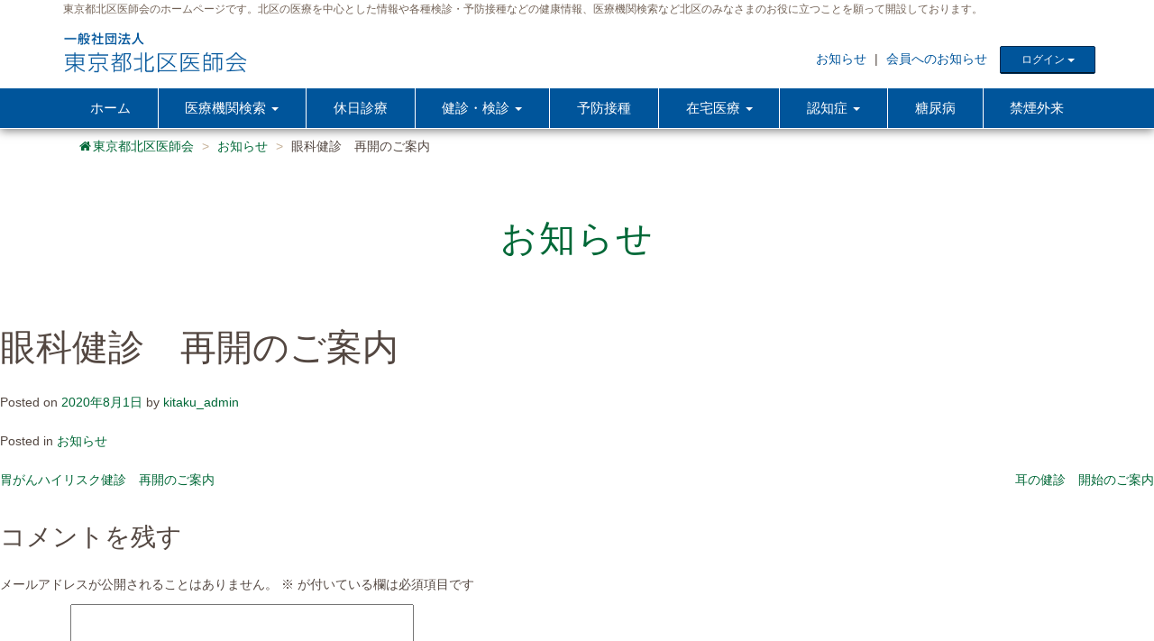

--- FILE ---
content_type: text/html; charset=UTF-8
request_url: http://www.kitaku-med.or.jp/news/%E7%9C%BC%E7%A7%91%E5%81%A5%E8%A8%BA%E3%80%80%E5%86%8D%E9%96%8B%E3%81%AE%E3%81%94%E6%A1%88%E5%86%85
body_size: 9801
content:
<!doctype html>
<html lang="ja">
<head>
	<meta charset="UTF-8">
	<meta name="viewport" content="width=device-width, initial-scale=1">
	<link rel="profile" href="http://gmpg.org/xfn/11">

	<title>眼科健診　再開のご案内 &#8211; 東京都北区医師会</title>
<meta name='robots' content='max-image-preview:large' />
<link rel="alternate" type="application/rss+xml" title="東京都北区医師会 &raquo; フィード" href="http://www.kitaku-med.or.jp/feed" />
<link rel="alternate" type="application/rss+xml" title="東京都北区医師会 &raquo; コメントフィード" href="http://www.kitaku-med.or.jp/comments/feed" />
<link rel="alternate" type="application/rss+xml" title="東京都北区医師会 &raquo; 眼科健診　再開のご案内 のコメントのフィード" href="http://www.kitaku-med.or.jp/news/%e7%9c%bc%e7%a7%91%e5%81%a5%e8%a8%ba%e3%80%80%e5%86%8d%e9%96%8b%e3%81%ae%e3%81%94%e6%a1%88%e5%86%85/feed" />
<link rel="alternate" title="oEmbed (JSON)" type="application/json+oembed" href="http://www.kitaku-med.or.jp/wp-json/oembed/1.0/embed?url=http%3A%2F%2Fwww.kitaku-med.or.jp%2Fnews%2F%25e7%259c%25bc%25e7%25a7%2591%25e5%2581%25a5%25e8%25a8%25ba%25e3%2580%2580%25e5%2586%258d%25e9%2596%258b%25e3%2581%25ae%25e3%2581%2594%25e6%25a1%2588%25e5%2586%2585" />
<link rel="alternate" title="oEmbed (XML)" type="text/xml+oembed" href="http://www.kitaku-med.or.jp/wp-json/oembed/1.0/embed?url=http%3A%2F%2Fwww.kitaku-med.or.jp%2Fnews%2F%25e7%259c%25bc%25e7%25a7%2591%25e5%2581%25a5%25e8%25a8%25ba%25e3%2580%2580%25e5%2586%258d%25e9%2596%258b%25e3%2581%25ae%25e3%2581%2594%25e6%25a1%2588%25e5%2586%2585&#038;format=xml" />
<style id='wp-img-auto-sizes-contain-inline-css' type='text/css'>
img:is([sizes=auto i],[sizes^="auto," i]){contain-intrinsic-size:3000px 1500px}
/*# sourceURL=wp-img-auto-sizes-contain-inline-css */
</style>
<style id='wp-emoji-styles-inline-css' type='text/css'>

	img.wp-smiley, img.emoji {
		display: inline !important;
		border: none !important;
		box-shadow: none !important;
		height: 1em !important;
		width: 1em !important;
		margin: 0 0.07em !important;
		vertical-align: -0.1em !important;
		background: none !important;
		padding: 0 !important;
	}
/*# sourceURL=wp-emoji-styles-inline-css */
</style>
<link rel='stylesheet' id='responsive-lightbox-tosrus-css' href='http://www.kitaku-med.or.jp/wp-content/plugins/responsive-lightbox/assets/tosrus/jquery.tosrus.min.css?ver=2.4.7' type='text/css' media='all' />
<link rel='stylesheet' id='kitaku-med-or-jp-style-css' href='http://www.kitaku-med.or.jp/wp-content/themes/kitaku-med-or-jp-2.2/style.css?ver=6.9' type='text/css' media='all' />
<link rel='stylesheet' id='bootstrap-css' href='http://www.kitaku-med.or.jp/wp-content/themes/kitaku-med-or-jp-2.2/stylesheets/lib/theme.min.css' type='text/css' media='all' />
<link rel='stylesheet' id='drawer-css' href='http://www.kitaku-med.or.jp/wp-content/themes/kitaku-med-or-jp-2.2/stylesheets/lib/drawer.css' type='text/css' media='all' />
<link rel='stylesheet' id='drawer-customizer-css' href='http://www.kitaku-med.or.jp/wp-content/themes/kitaku-med-or-jp-2.2/stylesheets/lib/drawer-customizer.css' type='text/css' media='all' />
<link rel='stylesheet' id='styles-css' href='http://www.kitaku-med.or.jp/wp-content/themes/kitaku-med-or-jp-2.2/stylesheets/lib/styles.css' type='text/css' media='all' />
<link rel='stylesheet' id='font-awesome-css' href='http://www.kitaku-med.or.jp/wp-content/themes/kitaku-med-or-jp-2.2/stylesheets/lib/font-awesome.css' type='text/css' media='all' />
<link rel='stylesheet' id='single-css' href='http://www.kitaku-med.or.jp/wp-content/themes/kitaku-med-or-jp-2.2/style.css' type='text/css' media='all' />
<script type="text/javascript" src="http://www.kitaku-med.or.jp/wp-content/themes/kitaku-med-or-jp-2.2/javascripts/lib/jquery.min.js" id="jquery-js"></script>
<script type="text/javascript" src="http://www.kitaku-med.or.jp/wp-content/plugins/responsive-lightbox/assets/tosrus/jquery.tosrus.min.js?ver=2.4.7" id="responsive-lightbox-tosrus-js"></script>
<script type="text/javascript" src="http://www.kitaku-med.or.jp/wp-includes/js/underscore.min.js?ver=1.13.7" id="underscore-js"></script>
<script type="text/javascript" src="http://www.kitaku-med.or.jp/wp-content/plugins/responsive-lightbox/assets/infinitescroll/infinite-scroll.pkgd.min.js?ver=6.9" id="responsive-lightbox-infinite-scroll-js"></script>
<script type="text/javascript" id="responsive-lightbox-js-before">
/* <![CDATA[ */
var rlArgs = {"script":"tosrus","selector":"lightbox","customEvents":"","activeGalleries":true,"effect":"slide","infinite":true,"keys":true,"autoplay":false,"pauseOnHover":false,"timeout":4000,"pagination":true,"paginationType":"thumbnails","closeOnClick":true,"woocommerce_gallery":false,"ajaxurl":"http:\/\/www.kitaku-med.or.jp\/wp-admin\/admin-ajax.php","nonce":"8667124300","preview":false,"postId":1167,"scriptExtension":false};

//# sourceURL=responsive-lightbox-js-before
/* ]]> */
</script>
<script type="text/javascript" src="http://www.kitaku-med.or.jp/wp-content/plugins/responsive-lightbox/js/front.js?ver=2.4.7" id="responsive-lightbox-js"></script>
<script type="text/javascript" src="http://www.kitaku-med.or.jp//wp-includes/js/jquery/jquery-migrate.min.js" id="jquery_migrate-js"></script>
<script type="text/javascript" src="http://www.kitaku-med.or.jp/wp-content/themes/kitaku-med-or-jp-2.2/javascripts/lib/bootstrap.min.js?ver=6.9" id="bootstrap-js"></script>
<script type="text/javascript" src="http://www.kitaku-med.or.jp/wp-content/themes/kitaku-med-or-jp-2.2/javascripts/lib/ie10-viewport-bug-workaround.js?ver=6.9" id="bootstrap-ie10-js"></script>
<script type="text/javascript" src="http://www.kitaku-med.or.jp/wp-content/themes/kitaku-med-or-jp-2.2/javascripts/lib/jquery.heightline.js?ver=6.9" id="heightline-js"></script>
<script type="text/javascript" src="http://www.kitaku-med.or.jp/wp-content/themes/kitaku-med-or-jp-2.2/javascripts/lib/iscroll.js?ver=6.9" id="iscroll-js"></script>
<script type="text/javascript" src="http://www.kitaku-med.or.jp/wp-content/themes/kitaku-med-or-jp-2.2/javascripts/lib/drawer.js?ver=6.9" id="drawer-js"></script>
<script type="text/javascript" src="http://www.kitaku-med.or.jp/wp-content/themes/kitaku-med-or-jp-2.2/javascripts/lib/common.js?ver=6.9" id="scripts-js"></script>
<script type="text/javascript" src="http://www.kitaku-med.or.jp/wp-content/themes/kitaku-med-or-jp-2.2/javascripts/pages/results/index.js?ver=6.9" id="results-index-js"></script>
<link rel="https://api.w.org/" href="http://www.kitaku-med.or.jp/wp-json/" /><link rel="alternate" title="JSON" type="application/json" href="http://www.kitaku-med.or.jp/wp-json/wp/v2/posts/1167" /><link rel="EditURI" type="application/rsd+xml" title="RSD" href="http://www.kitaku-med.or.jp/xmlrpc.php?rsd" />
<link rel="canonical" href="http://www.kitaku-med.or.jp/news/%e7%9c%bc%e7%a7%91%e5%81%a5%e8%a8%ba%e3%80%80%e5%86%8d%e9%96%8b%e3%81%ae%e3%81%94%e6%a1%88%e5%86%85" />
<link rel='shortlink' href='http://www.kitaku-med.or.jp/?p=1167' />
<link rel="pingback" href="http://www.kitaku-med.or.jp/xmlrpc.php"><style id='global-styles-inline-css' type='text/css'>
:root{--wp--preset--aspect-ratio--square: 1;--wp--preset--aspect-ratio--4-3: 4/3;--wp--preset--aspect-ratio--3-4: 3/4;--wp--preset--aspect-ratio--3-2: 3/2;--wp--preset--aspect-ratio--2-3: 2/3;--wp--preset--aspect-ratio--16-9: 16/9;--wp--preset--aspect-ratio--9-16: 9/16;--wp--preset--color--black: #000000;--wp--preset--color--cyan-bluish-gray: #abb8c3;--wp--preset--color--white: #ffffff;--wp--preset--color--pale-pink: #f78da7;--wp--preset--color--vivid-red: #cf2e2e;--wp--preset--color--luminous-vivid-orange: #ff6900;--wp--preset--color--luminous-vivid-amber: #fcb900;--wp--preset--color--light-green-cyan: #7bdcb5;--wp--preset--color--vivid-green-cyan: #00d084;--wp--preset--color--pale-cyan-blue: #8ed1fc;--wp--preset--color--vivid-cyan-blue: #0693e3;--wp--preset--color--vivid-purple: #9b51e0;--wp--preset--gradient--vivid-cyan-blue-to-vivid-purple: linear-gradient(135deg,rgb(6,147,227) 0%,rgb(155,81,224) 100%);--wp--preset--gradient--light-green-cyan-to-vivid-green-cyan: linear-gradient(135deg,rgb(122,220,180) 0%,rgb(0,208,130) 100%);--wp--preset--gradient--luminous-vivid-amber-to-luminous-vivid-orange: linear-gradient(135deg,rgb(252,185,0) 0%,rgb(255,105,0) 100%);--wp--preset--gradient--luminous-vivid-orange-to-vivid-red: linear-gradient(135deg,rgb(255,105,0) 0%,rgb(207,46,46) 100%);--wp--preset--gradient--very-light-gray-to-cyan-bluish-gray: linear-gradient(135deg,rgb(238,238,238) 0%,rgb(169,184,195) 100%);--wp--preset--gradient--cool-to-warm-spectrum: linear-gradient(135deg,rgb(74,234,220) 0%,rgb(151,120,209) 20%,rgb(207,42,186) 40%,rgb(238,44,130) 60%,rgb(251,105,98) 80%,rgb(254,248,76) 100%);--wp--preset--gradient--blush-light-purple: linear-gradient(135deg,rgb(255,206,236) 0%,rgb(152,150,240) 100%);--wp--preset--gradient--blush-bordeaux: linear-gradient(135deg,rgb(254,205,165) 0%,rgb(254,45,45) 50%,rgb(107,0,62) 100%);--wp--preset--gradient--luminous-dusk: linear-gradient(135deg,rgb(255,203,112) 0%,rgb(199,81,192) 50%,rgb(65,88,208) 100%);--wp--preset--gradient--pale-ocean: linear-gradient(135deg,rgb(255,245,203) 0%,rgb(182,227,212) 50%,rgb(51,167,181) 100%);--wp--preset--gradient--electric-grass: linear-gradient(135deg,rgb(202,248,128) 0%,rgb(113,206,126) 100%);--wp--preset--gradient--midnight: linear-gradient(135deg,rgb(2,3,129) 0%,rgb(40,116,252) 100%);--wp--preset--font-size--small: 13px;--wp--preset--font-size--medium: 20px;--wp--preset--font-size--large: 36px;--wp--preset--font-size--x-large: 42px;--wp--preset--spacing--20: 0.44rem;--wp--preset--spacing--30: 0.67rem;--wp--preset--spacing--40: 1rem;--wp--preset--spacing--50: 1.5rem;--wp--preset--spacing--60: 2.25rem;--wp--preset--spacing--70: 3.38rem;--wp--preset--spacing--80: 5.06rem;--wp--preset--shadow--natural: 6px 6px 9px rgba(0, 0, 0, 0.2);--wp--preset--shadow--deep: 12px 12px 50px rgba(0, 0, 0, 0.4);--wp--preset--shadow--sharp: 6px 6px 0px rgba(0, 0, 0, 0.2);--wp--preset--shadow--outlined: 6px 6px 0px -3px rgb(255, 255, 255), 6px 6px rgb(0, 0, 0);--wp--preset--shadow--crisp: 6px 6px 0px rgb(0, 0, 0);}:where(.is-layout-flex){gap: 0.5em;}:where(.is-layout-grid){gap: 0.5em;}body .is-layout-flex{display: flex;}.is-layout-flex{flex-wrap: wrap;align-items: center;}.is-layout-flex > :is(*, div){margin: 0;}body .is-layout-grid{display: grid;}.is-layout-grid > :is(*, div){margin: 0;}:where(.wp-block-columns.is-layout-flex){gap: 2em;}:where(.wp-block-columns.is-layout-grid){gap: 2em;}:where(.wp-block-post-template.is-layout-flex){gap: 1.25em;}:where(.wp-block-post-template.is-layout-grid){gap: 1.25em;}.has-black-color{color: var(--wp--preset--color--black) !important;}.has-cyan-bluish-gray-color{color: var(--wp--preset--color--cyan-bluish-gray) !important;}.has-white-color{color: var(--wp--preset--color--white) !important;}.has-pale-pink-color{color: var(--wp--preset--color--pale-pink) !important;}.has-vivid-red-color{color: var(--wp--preset--color--vivid-red) !important;}.has-luminous-vivid-orange-color{color: var(--wp--preset--color--luminous-vivid-orange) !important;}.has-luminous-vivid-amber-color{color: var(--wp--preset--color--luminous-vivid-amber) !important;}.has-light-green-cyan-color{color: var(--wp--preset--color--light-green-cyan) !important;}.has-vivid-green-cyan-color{color: var(--wp--preset--color--vivid-green-cyan) !important;}.has-pale-cyan-blue-color{color: var(--wp--preset--color--pale-cyan-blue) !important;}.has-vivid-cyan-blue-color{color: var(--wp--preset--color--vivid-cyan-blue) !important;}.has-vivid-purple-color{color: var(--wp--preset--color--vivid-purple) !important;}.has-black-background-color{background-color: var(--wp--preset--color--black) !important;}.has-cyan-bluish-gray-background-color{background-color: var(--wp--preset--color--cyan-bluish-gray) !important;}.has-white-background-color{background-color: var(--wp--preset--color--white) !important;}.has-pale-pink-background-color{background-color: var(--wp--preset--color--pale-pink) !important;}.has-vivid-red-background-color{background-color: var(--wp--preset--color--vivid-red) !important;}.has-luminous-vivid-orange-background-color{background-color: var(--wp--preset--color--luminous-vivid-orange) !important;}.has-luminous-vivid-amber-background-color{background-color: var(--wp--preset--color--luminous-vivid-amber) !important;}.has-light-green-cyan-background-color{background-color: var(--wp--preset--color--light-green-cyan) !important;}.has-vivid-green-cyan-background-color{background-color: var(--wp--preset--color--vivid-green-cyan) !important;}.has-pale-cyan-blue-background-color{background-color: var(--wp--preset--color--pale-cyan-blue) !important;}.has-vivid-cyan-blue-background-color{background-color: var(--wp--preset--color--vivid-cyan-blue) !important;}.has-vivid-purple-background-color{background-color: var(--wp--preset--color--vivid-purple) !important;}.has-black-border-color{border-color: var(--wp--preset--color--black) !important;}.has-cyan-bluish-gray-border-color{border-color: var(--wp--preset--color--cyan-bluish-gray) !important;}.has-white-border-color{border-color: var(--wp--preset--color--white) !important;}.has-pale-pink-border-color{border-color: var(--wp--preset--color--pale-pink) !important;}.has-vivid-red-border-color{border-color: var(--wp--preset--color--vivid-red) !important;}.has-luminous-vivid-orange-border-color{border-color: var(--wp--preset--color--luminous-vivid-orange) !important;}.has-luminous-vivid-amber-border-color{border-color: var(--wp--preset--color--luminous-vivid-amber) !important;}.has-light-green-cyan-border-color{border-color: var(--wp--preset--color--light-green-cyan) !important;}.has-vivid-green-cyan-border-color{border-color: var(--wp--preset--color--vivid-green-cyan) !important;}.has-pale-cyan-blue-border-color{border-color: var(--wp--preset--color--pale-cyan-blue) !important;}.has-vivid-cyan-blue-border-color{border-color: var(--wp--preset--color--vivid-cyan-blue) !important;}.has-vivid-purple-border-color{border-color: var(--wp--preset--color--vivid-purple) !important;}.has-vivid-cyan-blue-to-vivid-purple-gradient-background{background: var(--wp--preset--gradient--vivid-cyan-blue-to-vivid-purple) !important;}.has-light-green-cyan-to-vivid-green-cyan-gradient-background{background: var(--wp--preset--gradient--light-green-cyan-to-vivid-green-cyan) !important;}.has-luminous-vivid-amber-to-luminous-vivid-orange-gradient-background{background: var(--wp--preset--gradient--luminous-vivid-amber-to-luminous-vivid-orange) !important;}.has-luminous-vivid-orange-to-vivid-red-gradient-background{background: var(--wp--preset--gradient--luminous-vivid-orange-to-vivid-red) !important;}.has-very-light-gray-to-cyan-bluish-gray-gradient-background{background: var(--wp--preset--gradient--very-light-gray-to-cyan-bluish-gray) !important;}.has-cool-to-warm-spectrum-gradient-background{background: var(--wp--preset--gradient--cool-to-warm-spectrum) !important;}.has-blush-light-purple-gradient-background{background: var(--wp--preset--gradient--blush-light-purple) !important;}.has-blush-bordeaux-gradient-background{background: var(--wp--preset--gradient--blush-bordeaux) !important;}.has-luminous-dusk-gradient-background{background: var(--wp--preset--gradient--luminous-dusk) !important;}.has-pale-ocean-gradient-background{background: var(--wp--preset--gradient--pale-ocean) !important;}.has-electric-grass-gradient-background{background: var(--wp--preset--gradient--electric-grass) !important;}.has-midnight-gradient-background{background: var(--wp--preset--gradient--midnight) !important;}.has-small-font-size{font-size: var(--wp--preset--font-size--small) !important;}.has-medium-font-size{font-size: var(--wp--preset--font-size--medium) !important;}.has-large-font-size{font-size: var(--wp--preset--font-size--large) !important;}.has-x-large-font-size{font-size: var(--wp--preset--font-size--x-large) !important;}
/*# sourceURL=global-styles-inline-css */
</style>
</head>



<body class="wp-singular post-template-default single single-post postid-1167 single-format-standard wp-theme-kitaku-med-or-jp-22 news drawer drawer--left">
	<a class="skip-link screen-reader-text" href="#content">Skip to content</a>


	<nav id="header" class="navbar navbar-default navbar-static-top">
		<div class="container">

			
			<p id="desc">
				東京都北区医師会のホームページです。北区の医療を中心とした情報や各種検診・予防接種などの健康情報、医療機関検索など北区のみなさまのお役に立つことを願って開設しております。			</p><!-- /.navbar-text -->

			
			<div class="navbar-header">
				<div id="header-btn-drawer" class="header-btn">
					<button type="button" class="drawer-toggle drawer-hamburger">
						<span class="drawer-hamburger-icon" role="presentation"></span>

						<span class="header-btn-text">
							メニュー
						</span><!-- /.header-btn-text -->
					</button>
				</div><!-- /.header-btn -->

				<a class="navbar-brand" href="http://www.kitaku-med.or.jp/" rel="home">
					<img class="logo img-responsive" src="http://www.kitaku-med.or.jp/wp-content/themes/kitaku-med-or-jp-2.2/images/lib/kitaku-med-logo.png" alt="東京都北区医師会">
				</a>

				<div id="header-btn-login" class="header-btn dropdown">
					<button class="dropdown-toggle" type="button" data-toggle="dropdown" aria-expanded="false">
						<img class="img-icon" src="http://www.kitaku-med.or.jp/wp-content/themes/kitaku-med-or-jp-2.2/images/lib/category-icon-login.svg" role="presentation">

						<span class="header-btn-text">
							ログイン<span class="caret" role="presentation"></span>
						</span><!-- /.header-btn-text -->
					</button>

					<ul class="dropdown-menu" role="menu">
						<li>
							<a href="http://www.kitayaku.or.jp/clube2/login.php?tiku=97&login" target="_blank">
								<i class="fa fa-fw fa-external-link" role="presentation"></i>

								医療機関情報更新
							</a>
						</li>

						<li>
							<a href="https://kitaku-med.cybozu.com/login/" target="_blank">
								<i class="fa fa-fw fa-external-link" role="presentation"></i>

								サイボウズ
							</a>
						</li>
					</ul><!-- /.dropdown-menu -->
				</div><!-- /.dropdown -->
			</div><!-- /.navbar-header -->

			<div class="navbar-right">
				<div id="pnav">
					<ul id="pnav-list" class="list-inline has-separator">
						<li class="pnav-list-item">
							<a href="http://www.kitaku-med.or.jp/news">
								お知らせ
							</a>
						</li><!-- /.pnav-list-item -->

						<li class="pnav-list-item">
							<a href="http://www.kitaku-med.or.jp/bulletin">
								会員へのお知らせ
							</a>
						</li><!-- /.pnav-list-item -->

						<li class="pnav-list-item login">
							<div class="dropdown">
								<button class="btn btn-sm btn-wide btn-accent dropdown-toggle" type="button" data-toggle="dropdown" aria-expanded="false">
									ログイン

									<span class="caret" role="presentation"></span>
								</button>

								<ul class="dropdown-menu" role="menu">
									<li>
										<a href="http://www.kitayaku.or.jp/clube2/login.php?tiku=97&login" target="_blank">
											<i class="fa fa-fw fa-external-link" role="presentation"></i>

											医療機関情報更新
										</a>
									</li>

									<li>
										<a href="https://kitaku-med.cybozu.com/login/" target="_blank">
											<i class="fa fa-fw fa-external-link" role="presentation"></i>

											サイボウズ
										</a>
									</li>
								</ul><!-- /.dropdown-menu -->
							</div><!-- /.dropdown -->
						</li><!-- /.pnav-list-item -->
					</ul><!-- /#pnav-list -->
				</div><!-- /#pnav -->
			</div><!-- /.navbar-right -->
		</div><!-- /.container -->

		<div id="gnav" class="drawer-nav">
			<div class="container">
				<ul id="gnav-list" class="list-unstyled">
					<li class="gnav-list-item">
						<a class="drawer-menu-item" href="http://www.kitaku-med.or.jp/" rel="home">
							ホーム
						</a>
					</li><!-- /.gnav-list-item -->

					<li class="gnav-list-item visible-xs visible-sm">
						<a class="drawer-menu-item" href="http://www.kitaku-med.or.jp/news">
							お知らせ
						</a>
					</li><!-- /.gnav-list-item -->

					<li class="gnav-list-item visible-xs visible-sm">
						<a class="drawer-menu-item" href="http://www.kitaku-med.or.jp/bulletin">
							会員へのお知らせ
						</a>
					</li><!-- /.gnav-list-item -->

					<li class="gnav-list-item dropdown drawer-dropdown">
						<a class="drawer-menu-item" href="http://www.kitaku-med.or.jp/institution/subject" data-toggle="dropdown" role="button" aria-expanded="false">
							医療機関検索

							<span class="caret" role="presentation"></span>
						</a>

						<ul class="dropdown-menu drawer-dropdown-menu" role="menu">
							<li>
								<a class="drawer-dropdown-menu-item" href="http://www.kitaku-med.or.jp/institution/subject">
									診療科目から探す
								</a>
							</li>

							<li>
								<a class="drawer-dropdown-menu-item" href="http://www.kitaku-med.or.jp/institution/area">
									地区から探す
								</a>
							</li>

							<li>
								<a class="drawer-dropdown-menu-item" href="http://www.kitaku-med.or.jp/institution/orgname">
									医療機関名から探す
								</a>
							</li>
						</ul><!-- /.dropdown-menu -->
					</li><!-- /.gnav-list-item -->

					<li class="gnav-list-item">
						<a class="drawer-menu-item" href="http://www.kitaku-med.or.jp/holiday">
							休日診療
						</a>
					</li><!-- /.gnav-list-item -->

					<li class="gnav-list-item dropdown drawer-dropdown">
						<a class="drawer-menu-item" href="http://www.kitaku-med.or.jp/examination" data-toggle="dropdown" role="button" aria-expanded="false">
							健診・検診

							<span class="caret" role="presentation"></span>
						</a>

						<ul class="dropdown-menu drawer-dropdown-menu" role="menu">
							<li>
								<a class="drawer-dropdown-menu-item" href="http://www.kitaku-med.or.jp/examination/specific">
									特定健康診査
								</a>
							</li>

							<li>
								<a class="drawer-dropdown-menu-item" href="http://www.kitaku-med.or.jp/examination/otorhinolaryngology">
									耳の健診
								</a>
							</li>

							<li>
								<a class="drawer-dropdown-menu-item" href="http://www.kitaku-med.or.jp/examination/ophthalmology">
									眼科健診
								</a>
							</li>

							<li>
								<a class="drawer-dropdown-menu-item" href="http://www.kitaku-med.or.jp/examination/gastric-cancer">
									胃がん検診
								</a>
							</li>

							<li>
								<a class="drawer-dropdown-menu-item" href="http://www.kitaku-med.or.jp/examination/gastric-cancer-high-risk">
									胃がんハイリスク検診
								</a>
							</li>

							<li>
								<a class="drawer-dropdown-menu-item" href="http://www.kitaku-med.or.jp/examination/colorectal-cancer">
									大腸がん検診
								</a>
							</li>

							<li>
								<a class="drawer-dropdown-menu-item" href="http://www.kitaku-med.or.jp/examination/lung-cancer">
									肺がん検診
								</a>
							</li>

							<li>
								<a class="drawer-dropdown-menu-item" href="http://www.kitaku-med.or.jp/examination/uterine-cancer">
									子宮がん検診
								</a>
							</li>

							<li>
								<a class="drawer-dropdown-menu-item" href="http://www.kitaku-med.or.jp/examination/mammary-cancer">
									乳がん検診
								</a>
							</li>
						</ul><!-- /.dropdown-menu -->
					</li><!-- /.gnav-list-item -->

					<li class="gnav-list-item">
						<a class="drawer-menu-item" href="http://www.kitaku-med.or.jp/vaccination">
							予防接種
						</a>
					</li><!-- /.gnav-list-item -->

					<li class="gnav-list-item dropdown drawer-dropdown">
						<a class="drawer-menu-item" href="http://www.kitaku-med.or.jp/home-care" data-toggle="dropdown" role="button" aria-expanded="false">
							在宅医療

							<span class="caret" role="presentation"></span>
						</a>

						<ul class="dropdown-menu drawer-dropdown-menu" role="menu">
							<li>
								<a class="drawer-dropdown-menu-item" href="http://www.kitaku-med.or.jp/home-care/visit-treatment">
									実施医療機関検索
								</a>
							</li>

							<li>
								<a class="drawer-dropdown-menu-item" href="http://www.kitaku-med.or.jp/wp-content/uploads/home-care/transport-system/transport-system.pdf" target="_blank">
									北区在宅医療サポート搬送入院システム
								</a>
							</li>

							<li>
								<a class="drawer-dropdown-menu-item" href="http://www.kitaku-med.or.jp/home-care/visit-nursing">
									訪問看護ステーション
								</a>
							</li>

							<li>
								<a class="drawer-dropdown-menu-item" href="http://www.kitaku-med.or.jp/home-care/network">
									多職種連携ネットワーク
								</a>
							</li>
						</ul><!-- /.dropdown-menu -->
					</li><!-- /.gnav-list-item -->

					<li class="gnav-list-item dropdown drawer-dropdown">
						<a class="drawer-menu-item" href="http://www.kitaku-med.or.jp/dementia" data-toggle="dropdown" role="button" aria-expanded="false">
							認知症

							<span class="caret" role="presentation"></span>
						</a>

						<ul class="dropdown-menu drawer-dropdown-menu" role="menu">
							<li>
								<a class="drawer-dropdown-menu-item" href="http://www.kitaku-med.or.jp/dementia/forgetfulness">
									もの忘れ相談医検索
								</a>
							</li>

							<li>
								<a class="drawer-dropdown-menu-item" href="http://www.kitaku-med.or.jp/wp-content/uploads/dementia/anshin-center.pdf" target="_blank">
									高齢者あんしんセンター一覧
								</a>
							</li>

							<li>
								<a class="drawer-dropdown-menu-item" href="http://www.kitaku-med.or.jp/wp-content/uploads/dementia/outpatient-list.pdf" target="_blank">
									認知症外来リスト
								</a>
							</li>

							<li>
								<a class="drawer-dropdown-menu-item" href="http://www.kitaku-med.or.jp/wp-content/uploads/dementia/cafe-2018.pdf" target="_blank">
									認知症カフェ一覧
								</a>
							</li>
						</ul><!-- /.dropdown-menu -->
					</li><!-- /.gnav-list-item -->

					<li class="gnav-list-item">
						<a class="drawer-menu-item" href="http://www.kitaku-med.or.jp/diabetes">
							糖尿病
						</a>
					</li><!-- /.gnav-list-item -->

					<li class="gnav-list-item">
						<a class="drawer-menu-item" href="http://www.kitaku-med.or.jp/smoking-cessation">
							禁煙外来
						</a>
					</li><!-- /.gnav-list-item -->

					<li class="gnav-list-item dropdown drawer-dropdown visible-xs visible-sm">
						<a class="drawer-menu-item" href="http://www.kitaku-med.or.jp/aboutus" data-toggle="dropdown" role="button" aria-expanded="false">
							北区医師会について

							<span class="caret" role="presentation"></span>
						</a>

						<ul class="dropdown-menu drawer-dropdown-menu" role="menu">
							<li>
								<a class="drawer-dropdown-menu-item" href="http://www.kitaku-med.or.jp/aboutus">
									会長挨拶
								</a>
							</li>

							<li>
								<a class="drawer-dropdown-menu-item" href="http://www.kitaku-med.or.jp/aboutus/access">
									所在地・アクセス
								</a>
							</li>

							<li>
								<a class="drawer-dropdown-menu-item" href="http://www.kitaku-med.or.jp/aboutus/college">
									北区医師会看護専修学校
								</a>
							</li>
						</ul><!-- /.dropdown-menu -->
					</li><!-- /.gnav-list-item -->

					<li class="gnav-list-item visible-xs visible-sm">
						<a class="drawer-menu-item" href="http://www.kitaku-med.or.jp/telconsul">
							電話相談
						</a>
					</li><!-- /.gnav-list-item -->

					<li class="gnav-list-item dropdown drawer-dropdown visible-xs visible-sm">
						<a class="drawer-menu-item" href="http://www.kitaku-med.or.jp/links" data-toggle="dropdown" role="button" aria-expanded="false">
							リンク

							<span class="caret" role="presentation"></span>
						</a>

						<ul class="dropdown-menu drawer-dropdown-menu" role="menu">
							<li>
								<a class="drawer-dropdown-menu-item" href="http://www.kitaku-med.or.jp/links/sangyo-hoken">
									北地域産業保健センター
								</a>
							</li>
						</ul><!-- /.dropdown-menu -->
					</li><!-- /.gnav-list-item -->
				</ul><!-- /#gnav-list -->

							</div><!-- /.container -->
		</div><!-- /#gnav -->
	</nav><!-- /.navbar -->


	<main role="main">
		
		<div class="container">
			<ol class="breadcrumb" typeof="BreadcrumbList" vocab="https://schema.org/">
				<!-- Breadcrumb NavXT 7.3.0 -->
<li class="home"><span property="itemListElement" typeof="ListItem"><a property="item" typeof="WebPage" title="東京都北区医師会へ移動" href="http://www.kitaku-med.or.jp" class="home"><i class="fa fa-fw fa-home" role="presentation"></i><span property="name">東京都北区医師会</span></a><meta property="position" content="1"></span></li>
<li class="taxonomy category"><span property="itemListElement" typeof="ListItem"><a property="item" typeof="WebPage" title="お知らせのカテゴリーアーカイブへ移動" href="http://www.kitaku-med.or.jp/news" class="taxonomy category"><span property="name">お知らせ</span></a><meta property="position" content="2"></span></li>
<li class="post post-post current-item"><span property="itemListElement" typeof="ListItem"><span property="name">眼科健診　再開のご案内</span><meta property="position" content="3"></span></li>
			</ol>
		</div><!-- /.container -->

		



		

			
				<div class="page-header">
					<h1>

						お知らせ					</h1>
				</div><!-- /.page-header -->
			
		
	<div id="primary" class="content-area">
		<main id="main" class="site-main">

		
<article id="post-1167" class="post-1167 post type-post status-publish format-standard hentry category-news">
	<header class="entry-header">
		<h1 class="entry-title">眼科健診　再開のご案内</h1>			<div class="entry-meta">
				<span class="posted-on">Posted on <a href="http://www.kitaku-med.or.jp/news/%e7%9c%bc%e7%a7%91%e5%81%a5%e8%a8%ba%e3%80%80%e5%86%8d%e9%96%8b%e3%81%ae%e3%81%94%e6%a1%88%e5%86%85" rel="bookmark"><time class="entry-date published updated" datetime="2020-08-01T11:08:08+09:00">2020年8月1日</time></a></span><span class="byline"> by <span class="author vcard"><a class="url fn n" href="http://www.kitaku-med.or.jp/author/kitaku_admin">kitaku_admin</a></span></span>			</div><!-- .entry-meta -->
			</header><!-- .entry-header -->

	
	<div class="entry-content">
			</div><!-- .entry-content -->

	<footer class="entry-footer">
		<span class="cat-links">Posted in <a href="http://www.kitaku-med.or.jp/news" rel="category tag">お知らせ</a></span>	</footer><!-- .entry-footer -->
</article><!-- #post-1167 -->

  <nav class="navigation post-navigation" role="navigation">
    <div class="nav-links"><div class="nav-previous"><a href="http://www.kitaku-med.or.jp/news/%e8%83%83%e3%81%8c%e3%82%93%e3%83%8f%e3%82%a4%e3%83%aa%e3%82%b9%e3%82%af%e5%81%a5%e8%a8%ba%e3%80%80%e5%86%8d%e9%96%8b%e3%81%ae%e3%81%94%e6%a1%88%e5%86%85" rel="prev">胃がんハイリスク健診　再開のご案内</a></div><div class="nav-next"><a href="http://www.kitaku-med.or.jp/news/%e8%80%b3%e3%81%ae%e5%81%a5%e8%a8%ba%e3%80%80%e9%96%8b%e5%a7%8b%e3%81%ae%e3%81%94%e6%a1%88%e5%86%85" rel="next">耳の健診　開始のご案内</a></div></div>
  </nav>
<div id="comments" class="comments-area">

		<div id="respond" class="comment-respond">
		<h3 id="reply-title" class="comment-reply-title">コメントを残す <small><a rel="nofollow" id="cancel-comment-reply-link" href="/news/%E7%9C%BC%E7%A7%91%E5%81%A5%E8%A8%BA%E3%80%80%E5%86%8D%E9%96%8B%E3%81%AE%E3%81%94%E6%A1%88%E5%86%85#respond" style="display:none;">コメントをキャンセル</a></small></h3><form action="http://www.kitaku-med.or.jp/wp-comments-post.php" method="post" id="commentform" class="comment-form"><p class="comment-notes"><span id="email-notes">メールアドレスが公開されることはありません。</span> <span class="required-field-message"><span class="required">※</span> が付いている欄は必須項目です</span></p><p class="comment-form-comment"><label for="comment">コメント <span class="required">※</span></label> <textarea id="comment" name="comment" cols="45" rows="8" maxlength="65525" required></textarea></p><p class="comment-form-author"><label for="author">名前 <span class="required">※</span></label> <input id="author" name="author" type="text" value="" size="30" maxlength="245" autocomplete="name" required /></p>
<p class="comment-form-email"><label for="email">メール <span class="required">※</span></label> <input id="email" name="email" type="email" value="" size="30" maxlength="100" aria-describedby="email-notes" autocomplete="email" required /></p>
<p class="comment-form-url"><label for="url">サイト</label> <input id="url" name="url" type="url" value="" size="30" maxlength="200" autocomplete="url" /></p>
<p class="comment-form-cookies-consent"><input id="wp-comment-cookies-consent" name="wp-comment-cookies-consent" type="checkbox" value="yes" /> <label for="wp-comment-cookies-consent">次回のコメントで使用するためブラウザーに自分の名前、メールアドレス、サイトを保存する。</label></p>
<p><img src="http://www.kitaku-med.or.jp/wp-content/siteguard/1445727905.png" alt="CAPTCHA"></p><p><label for="siteguard_captcha">上に表示された文字を入力してください。</label><br /><input type="text" name="siteguard_captcha" id="siteguard_captcha" class="input" value="" size="10" aria-required="true" /><input type="hidden" name="siteguard_captcha_prefix" id="siteguard_captcha_prefix" value="1445727905" /></p><p class="form-submit"><input name="submit" type="submit" id="submit" class="submit" value="コメントを送信" /> <input type='hidden' name='comment_post_ID' value='1167' id='comment_post_ID' />
<input type='hidden' name='comment_parent' id='comment_parent' value='0' />
</p><p style="display: none !important;" class="akismet-fields-container" data-prefix="ak_"><label>&#916;<textarea name="ak_hp_textarea" cols="45" rows="8" maxlength="100"></textarea></label><input type="hidden" id="ak_js_1" name="ak_js" value="32"/><script>document.getElementById( "ak_js_1" ).setAttribute( "value", ( new Date() ).getTime() );</script></p></form>	</div><!-- #respond -->
	
</div><!-- #comments -->

		</main><!-- #main -->
	</div><!-- #primary -->


<div id="sidebar">
	
	</div><!-- /#sidebar -->
		
	</main>


	<footer id="footer">

		
		<address>
			<dl id="org-info">
				<dt>
					一般社団法人 東京都北区医師会
				</dt>

				<dd>
					<ul class="list-inline">
						<li>
							〒114-8575 東京都北区王子2丁目16-11
						</li>

						<li>
							<a href="tel:0353903511">
								<i class="fa fa-phone-square" role="presentation"></i>

								03-5390-3511
							</a>
						</li>
					</ul><!-- /.list-inline -->
				</dd>
			</dl><!-- /#org-info -->
		</address>


		
			<nav id="footer-nav">
				<div class="container">
					<div class="row">
						<div class="col-xs-4">
							<ul class="footer-nav-list list-unstyled">
								<li>
									<a href="http://www.kitaku-med.or.jp/">
										ホーム

										<i class="fa fa-fw fa-caret-right text-primary-light" role="presentation"></i>
									</a>
								</li>

								<li>
									<a href="http://www.kitaku-med.or.jp/news">
										お知らせ

										<i class="fa fa-fw fa-caret-right text-primary-light" role="presentation"></i>
									</a>
								</li>

								<li>
									<a href="http://www.kitaku-med.or.jp/bulletin">
										会員へのお知らせ

										<i class="fa fa-fw fa-caret-right text-primary-light" role="presentation"></i>
									</a>
								</li>

								<li>
									<a href="http://www.kitaku-med.or.jp/institution">
										医療機関検索

										<i class="fa fa-fw fa-caret-right text-primary-light" role="presentation"></i>
									</a>

									<ul class="list-inline has-separator">
										<li>
											<a href="http://www.kitaku-med.or.jp/institution/subject">
												診療科目から検索
											</a>
										</li>

										<li>
											<a href="http://www.kitaku-med.or.jp/institution/area">
												地区から検索
											</a>
										</li>

										<li>
											<a href="http://www.kitaku-med.or.jp/institution/orgname">
												医療機関名で検索
											</a>
										</li>
									</ul><!-- /.list-inline -->
								</li>

								<li>
									<a href="http://www.kitaku-med.or.jp/holiday">
										休日診療

										<i class="fa fa-fw fa-caret-right text-primary-light" role="presentation"></i>
									</a>
								</li>

								<li>
									<a href="http://www.kitaku-med.or.jp/examination">
										健診・検診

										<i class="fa fa-fw fa-caret-right text-primary-light" role="presentation"></i>
									</a>

									<ul class="list-inline has-separator">
										<li>
											<a href="http://www.kitaku-med.or.jp/examination/specific">
												特定健康診査
											</a>
										</li>

										<li>
											<a href="http://www.kitaku-med.or.jp/examination/otorhinolaryngology">
												耳の健診
											</a>
										</li>

										<li>
											<a href="http://www.kitaku-med.or.jp/examination/ophthalmology">
												眼科健診
											</a>
										</li>

										<li>
											<a href="http://www.kitaku-med.or.jp/examination/gastric-cancer">
												胃がん検診
											</a>
										</li>

										<li>
											<a href="http://www.kitaku-med.or.jp/examination/gastric-cancer-high-risk">
												胃がんハイリスク検診
											</a>
										</li>

										<li>
											<a href="http://www.kitaku-med.or.jp/examination/colorectal-cancer">
												大腸がん検診
											</a>
										</li>

										<li>
											<a href="http://www.kitaku-med.or.jp/examination/lung-cancer">
												肺がん検診
											</a>
										</li>

										<li>
											<a href="http://www.kitaku-med.or.jp/examination/uterine-cancer">
												子宮がん検診
											</a>
										</li>

										<li>
											<a href="http://www.kitaku-med.or.jp/examination/mammary-cancer">
												乳がん検診
											</a>
										</li>
									</ul><!-- /.list-inline -->
								</li>
							</ul><!-- /.list-unstyled -->
						</div>


						<div class="col-xs-4">
							<ul class="footer-nav-list list-unstyled">
								<li>
									<a href="http://www.kitaku-med.or.jp/vaccination">
										予防接種

										<i class="fa fa-fw fa-caret-right text-primary-light" role="presentation"></i>
									</a>
								</li>

								<li>
									<a href="http://www.kitaku-med.or.jp/home-care">
										在宅医療

										<i class="fa fa-fw fa-caret-right text-primary-light" role="presentation"></i>
									</a>

									<ul class="list-inline has-separator">
										<li>
											<a href="http://www.kitaku-med.or.jp/home-care/visit-treatment">
												実施医療機関検索
											</a>
										</li>

										<li>
											<a href="http://www.kitaku-med.or.jp/wp-content/uploads/home-care/transport-system/transport-system.pdf" target="_blank">
												北区在宅医療サポート搬送入院システム
											</a>
										</li>

										<li>
											<a href="http://www.kitaku-med.or.jp/home-care/visit-nursing">
												訪問看護ステーション
											</a>
										</li>

										<li>
											<a href="http://www.kitaku-med.or.jp/home-care/network">
												多職種連携ネットワーク
											</a>
										</li>
									</ul><!-- /.list-inline -->
								</li>

								<li>
									<a href="http://www.kitaku-med.or.jp/dementia">
										認知症

										<i class="fa fa-fw fa-caret-right text-primary-light" role="presentation"></i>
									</a>

									<ul class="list-inline has-separator">
										<li>
											<a href="http://www.kitaku-med.or.jp/dementia/forgetfulness">
												もの忘れ相談医検索
											</a>
										</li>

										<li>
											<a href="http://www.kitaku-med.or.jp/wp-content/uploads/dementia/anshin-center.pdf" target="_blank">
												高齢者あんしんセンター一覧
											</a>
										</li>

										<li>
											<a href="http://www.kitaku-med.or.jp/wp-content/uploads/dementia/outpatient-list.pdf" target="_blank">
												認知症外来リスト
											</a>
										</li>

										<li>
											<a href="http://www.kitaku-med.or.jp/wp-content/uploads/dementia/cafe-2018.pdf" target="_blank">
												認知症カフェ
											</a>
										</li>
									</ul><!-- /.list-inline -->
								</li>

								<li>
									<a href="http://www.kitaku-med.or.jp/diabetes">
										糖尿病

										<i class="fa fa-fw fa-caret-right text-primary-light" role="presentation"></i>
									</a>
								</li>

								<li>
									<a href="http://www.kitaku-med.or.jp/smoking-cessation">
										禁煙外来

										<i class="fa fa-fw fa-caret-right text-primary-light" role="presentation"></i>
									</a>
								</li>
							</ul><!-- /.list-unstyled -->
						</div>


						<div class="col-xs-4">
							<ul class="footer-nav-list list-unstyled">
								<li>
									<a href="http://www.kitaku-med.or.jp/aboutus">
										北区医師会について

										<i class="fa fa-fw fa-caret-right text-primary-light" role="presentation"></i>
									</a>

									<ul class="list-inline has-separator">
										<li>
											<a href="http://www.kitaku-med.or.jp/aboutus">
												会長挨拶
											</a>
										</li>

										<li>
											<a href="http://www.kitaku-med.or.jp/aboutus/access">
												所在地・アクセス
											</a>
										</li>

										<li>
											<a href="http://www.kitaku-med.or.jp/aboutus/college">
												北区医師会看護専修学校
											</a>
										</li>
									</ul><!-- /.list-inline -->
								</li>

								<li>
									<a href="http://www.kitaku-med.or.jp/telconsul">
										電話相談

										<i class="fa fa-fw fa-caret-right text-primary-light" role="presentation"></i>
									</a>
								</li>

								<li>
									<a href="http://www.kitaku-med.or.jp/links">
										リンク

										<i class="fa fa-fw fa-caret-right text-primary-light" role="presentation"></i>
									</a>

									<ul class="list-inline has-separator">
										<li>
											<a href="http://www.kitaku-med.or.jp/links/sangyo-hoken">
												北地域産業保健センター
											</a>
										</li>
									</ul><!-- /.list-inline -->
								</li>
							</ul><!-- /.list-unstyled -->
						</div>
					</div><!-- /.row -->
				</div><!-- /.container -->
			</nav><!-- /#footer-nav -->

		

		<div id="copyright">
			2018 Tokyo Kitaku Medical Association. All rights reserved.
		</div><!-- /#copyright -->
	</footer><!-- /#footer -->


<script type="speculationrules">
{"prefetch":[{"source":"document","where":{"and":[{"href_matches":"/*"},{"not":{"href_matches":["/wp-*.php","/wp-admin/*","/wp-content/uploads/*","/wp-content/*","/wp-content/plugins/*","/wp-content/themes/kitaku-med-or-jp-2.2/*","/*\\?(.+)"]}},{"not":{"selector_matches":"a[rel~=\"nofollow\"]"}},{"not":{"selector_matches":".no-prefetch, .no-prefetch a"}}]},"eagerness":"conservative"}]}
</script>
<script type="text/javascript" src="http://www.kitaku-med.or.jp/wp-content/themes/kitaku-med-or-jp-2.2/js/navigation.js?ver=20151215" id="kitaku-med-or-jp-navigation-js"></script>
<script type="text/javascript" src="http://www.kitaku-med.or.jp/wp-content/themes/kitaku-med-or-jp-2.2/js/skip-link-focus-fix.js?ver=20151215" id="kitaku-med-or-jp-skip-link-focus-fix-js"></script>
<script type="text/javascript" src="http://www.kitaku-med.or.jp/wp-includes/js/comment-reply.min.js?ver=6.9" id="comment-reply-js" async="async" data-wp-strategy="async" fetchpriority="low"></script>
<script id="wp-emoji-settings" type="application/json">
{"baseUrl":"https://s.w.org/images/core/emoji/17.0.2/72x72/","ext":".png","svgUrl":"https://s.w.org/images/core/emoji/17.0.2/svg/","svgExt":".svg","source":{"concatemoji":"http://www.kitaku-med.or.jp/wp-includes/js/wp-emoji-release.min.js?ver=6.9"}}
</script>
<script type="module">
/* <![CDATA[ */
/*! This file is auto-generated */
const a=JSON.parse(document.getElementById("wp-emoji-settings").textContent),o=(window._wpemojiSettings=a,"wpEmojiSettingsSupports"),s=["flag","emoji"];function i(e){try{var t={supportTests:e,timestamp:(new Date).valueOf()};sessionStorage.setItem(o,JSON.stringify(t))}catch(e){}}function c(e,t,n){e.clearRect(0,0,e.canvas.width,e.canvas.height),e.fillText(t,0,0);t=new Uint32Array(e.getImageData(0,0,e.canvas.width,e.canvas.height).data);e.clearRect(0,0,e.canvas.width,e.canvas.height),e.fillText(n,0,0);const a=new Uint32Array(e.getImageData(0,0,e.canvas.width,e.canvas.height).data);return t.every((e,t)=>e===a[t])}function p(e,t){e.clearRect(0,0,e.canvas.width,e.canvas.height),e.fillText(t,0,0);var n=e.getImageData(16,16,1,1);for(let e=0;e<n.data.length;e++)if(0!==n.data[e])return!1;return!0}function u(e,t,n,a){switch(t){case"flag":return n(e,"\ud83c\udff3\ufe0f\u200d\u26a7\ufe0f","\ud83c\udff3\ufe0f\u200b\u26a7\ufe0f")?!1:!n(e,"\ud83c\udde8\ud83c\uddf6","\ud83c\udde8\u200b\ud83c\uddf6")&&!n(e,"\ud83c\udff4\udb40\udc67\udb40\udc62\udb40\udc65\udb40\udc6e\udb40\udc67\udb40\udc7f","\ud83c\udff4\u200b\udb40\udc67\u200b\udb40\udc62\u200b\udb40\udc65\u200b\udb40\udc6e\u200b\udb40\udc67\u200b\udb40\udc7f");case"emoji":return!a(e,"\ud83e\u1fac8")}return!1}function f(e,t,n,a){let r;const o=(r="undefined"!=typeof WorkerGlobalScope&&self instanceof WorkerGlobalScope?new OffscreenCanvas(300,150):document.createElement("canvas")).getContext("2d",{willReadFrequently:!0}),s=(o.textBaseline="top",o.font="600 32px Arial",{});return e.forEach(e=>{s[e]=t(o,e,n,a)}),s}function r(e){var t=document.createElement("script");t.src=e,t.defer=!0,document.head.appendChild(t)}a.supports={everything:!0,everythingExceptFlag:!0},new Promise(t=>{let n=function(){try{var e=JSON.parse(sessionStorage.getItem(o));if("object"==typeof e&&"number"==typeof e.timestamp&&(new Date).valueOf()<e.timestamp+604800&&"object"==typeof e.supportTests)return e.supportTests}catch(e){}return null}();if(!n){if("undefined"!=typeof Worker&&"undefined"!=typeof OffscreenCanvas&&"undefined"!=typeof URL&&URL.createObjectURL&&"undefined"!=typeof Blob)try{var e="postMessage("+f.toString()+"("+[JSON.stringify(s),u.toString(),c.toString(),p.toString()].join(",")+"));",a=new Blob([e],{type:"text/javascript"});const r=new Worker(URL.createObjectURL(a),{name:"wpTestEmojiSupports"});return void(r.onmessage=e=>{i(n=e.data),r.terminate(),t(n)})}catch(e){}i(n=f(s,u,c,p))}t(n)}).then(e=>{for(const n in e)a.supports[n]=e[n],a.supports.everything=a.supports.everything&&a.supports[n],"flag"!==n&&(a.supports.everythingExceptFlag=a.supports.everythingExceptFlag&&a.supports[n]);var t;a.supports.everythingExceptFlag=a.supports.everythingExceptFlag&&!a.supports.flag,a.supports.everything||((t=a.source||{}).concatemoji?r(t.concatemoji):t.wpemoji&&t.twemoji&&(r(t.twemoji),r(t.wpemoji)))});
//# sourceURL=http://www.kitaku-med.or.jp/wp-includes/js/wp-emoji-loader.min.js
/* ]]> */
</script>

</body>
</html>


--- FILE ---
content_type: text/css
request_url: http://www.kitaku-med.or.jp/wp-content/themes/kitaku-med-or-jp-2.2/style.css?ver=6.9
body_size: 19012
content:
/*!
Theme Name: kitaku-med-or-jp
Theme URI: http://underscores.me/
Author: PHARUMO, Inc.
Author URI: http://pharumo.jp
Description: Exclusive Theme for kitaku-med.or.jp (RESPONSIVE)
Version: 2.2
License: GNU General Public License v2 or later
License URI: LICENSE
Text Domain: kitaku-med-or-jp
Tags: custom-background, custom-logo, custom-menu, featured-images, threaded-comments, translation-ready

This theme, like WordPress, is licensed under the GPL.
Use it to make something cool, have fun, and share what you've learned with others.

kitaku-med-or-jp is based on Underscores https://underscores.me/, (C) 2012-2017 Automattic, Inc.
Underscores is distributed under the terms of the GNU GPL v2 or later.

Normalizing styles have been helped along thanks to the fine work of
Nicolas Gallagher and Jonathan Neal https://necolas.github.io/normalize.css/
*/
/*--------------------------------------------------------------
>>> TABLE OF CONTENTS:
----------------------------------------------------------------
# Normalize
# Typography
# Elements
# Forms
# Navigation
	## Links
	## Menus
# Accessibility
# Alignments
# Clearings
# Widgets
# Content
	## Posts and pages
	## Comments
# Infinite scroll
# Media
	## Captions
	## Galleries
--------------------------------------------------------------*/
/*--------------------------------------------------------------
# Normalize
--------------------------------------------------------------*/
/* normalize.css v8.0.0 | MIT License | github.com/necolas/normalize.css */

/* Document
	 ========================================================================== */

/**
 * 1. Correct the line height in all browsers.
 * 2. Prevent adjustments of font size after orientation changes in iOS.
 */

html {
	/*line-height: 1.15;*/ /* 1 */
	/*-webkit-text-size-adjust: 100%;*/ /* 2 */
}

/* Sections
	 ========================================================================== */

/**
 * Remove the margin in all browsers.
 */

body {
	/*margin: 0;*/
}

/**
 * Correct the font size and margin on `h1` elements within `section` and
 * `article` contexts in Chrome, Firefox, and Safari.
 */

h1 {
	/*font-size: 2em;
	margin: 0.67em 0;*/
}

/* Grouping content
	 ========================================================================== */

/**
 * 1. Add the correct box sizing in Firefox.
 * 2. Show the overflow in Edge and IE.
 */

hr {
	/*box-sizing: content-box;*/ /* 1 */
	/*height: 0;*/ /* 1 */
	/*overflow: visible;*/ /* 2 */
}

/**
 * 1. Correct the inheritance and scaling of font size in all browsers.
 * 2. Correct the odd `em` font sizing in all browsers.
 */

pre {
	/*font-family: monospace, monospace;*/ /* 1 */
	/*font-size: 1em;*/ /* 2 */
}

/* Text-level semantics
	 ========================================================================== */

/**
 * Remove the gray background on active links in IE 10.
 */

a {
	/*background-color: transparent;*/
}

/**
 * 1. Remove the bottom border in Chrome 57-
 * 2. Add the correct text decoration in Chrome, Edge, IE, Opera, and Safari.
 */

abbr[title] {
	/*border-bottom: none;*/ /* 1 */
	/*text-decoration: underline;*/ /* 2 */
	/*text-decoration: underline dotted;*/ /* 2 */
}

/**
 * Add the correct font weight in Chrome, Edge, and Safari.
 */

b,
strong {
	/*font-weight: bolder;*/
}

/**
 * 1. Correct the inheritance and scaling of font size in all browsers.
 * 2. Correct the odd `em` font sizing in all browsers.
 */

code,
kbd,
samp {
	/*font-family: monospace, monospace;*/ /* 1 */
	/*font-size: 1em;*/ /* 2 */
}

/**
 * Add the correct font size in all browsers.
 */

small {
	/*font-size: 80%;*/
}

/**
 * Prevent `sub` and `sup` elements from affecting the line height in
 * all browsers.
 */

sub,
sup {
	/*font-size: 75%;
	line-height: 0;
	position: relative;
	vertical-align: baseline;*/
}

sub {
	/*bottom: -0.25em;*/
}

sup {
	/*top: -0.5em;*/
}

/* Embedded content
	 ========================================================================== */

/**
 * Remove the border on images inside links in IE 10.
 */

img {
	/*border-style: none;*/
}

/* Forms
	 ========================================================================== */

/**
 * 1. Change the font styles in all browsers.
 * 2. Remove the margin in Firefox and Safari.
 */

button,
input,
optgroup,
select,
textarea {
	/*font-family: inherit;*/ /* 1 */
	/*font-size: 100%;*/ /* 1 */
	/*line-height: 1.15;*/ /* 1 */
	/*margin: 0;*/ /* 2 */
}

/**
 * Show the overflow in IE.
 * 1. Show the overflow in Edge.
 */

button,
input { /* 1 */
	/*overflow: visible;*/
}

/**
 * Remove the inheritance of text transform in Edge, Firefox, and IE.
 * 1. Remove the inheritance of text transform in Firefox.
 */

button,
select { /* 1 */
	/*text-transform: none;*/
}

/**
 * Correct the inability to style clickable types in iOS and Safari.
 */

button,
[type="button"],
[type="reset"],
[type="submit"] {
	/*-webkit-appearance: button;*/
}

/**
 * Remove the inner border and padding in Firefox.
 */

button::-moz-focus-inner,
[type="button"]::-moz-focus-inner,
[type="reset"]::-moz-focus-inner,
[type="submit"]::-moz-focus-inner {
	/*border-style: none;
	padding: 0;*/
}

/**
 * Restore the focus styles unset by the previous rule.
 */

button:-moz-focusring,
[type="button"]:-moz-focusring,
[type="reset"]:-moz-focusring,
[type="submit"]:-moz-focusring {
	/*outline: 1px dotted ButtonText;*/
}

/**
 * Correct the padding in Firefox.
 */

fieldset {
	/*padding: 0.35em 0.75em 0.625em;*/
}

/**
 * 1. Correct the text wrapping in Edge and IE.
 * 2. Correct the color inheritance from `fieldset` elements in IE.
 * 3. Remove the padding so developers are not caught out when they zero out
 *		`fieldset` elements in all browsers.
 */

legend {
	/*box-sizing: border-box;*/ /* 1 */
	/*color: inherit;*/ /* 2 */
	/*display: table;*/ /* 1 */
	/*max-width: 100%;*/ /* 1 */
	/*padding: 0;*/ /* 3 */
	/*white-space: normal;*/ /* 1 */
}

/**
 * Add the correct vertical alignment in Chrome, Firefox, and Opera.
 */

progress {
	/*vertical-align: baseline;*/
}

/**
 * Remove the default vertical scrollbar in IE 10+.
 */

textarea {
	/*overflow: auto;*/
}

/**
 * 1. Add the correct box sizing in IE 10.
 * 2. Remove the padding in IE 10.
 */

[type="checkbox"],
[type="radio"] {
	/*box-sizing: border-box;*/ /* 1 */
	/*padding: 0;*/ /* 2 */
}

/**
 * Correct the cursor style of increment and decrement buttons in Chrome.
 */

[type="number"]::-webkit-inner-spin-button,
[type="number"]::-webkit-outer-spin-button {
	/*height: auto;*/
}

/**
 * 1. Correct the odd appearance in Chrome and Safari.
 * 2. Correct the outline style in Safari.
 */

[type="search"] {
	/*-webkit-appearance: textfield;*/ /* 1 */
	/*outline-offset: -2px;*/ /* 2 */
}

/**
 * Remove the inner padding in Chrome and Safari on macOS.
 */

[type="search"]::-webkit-search-decoration {
	/*-webkit-appearance: none;*/
}

/**
 * 1. Correct the inability to style clickable types in iOS and Safari.
 * 2. Change font properties to `inherit` in Safari.
 */

::-webkit-file-upload-button {
	/*-webkit-appearance: button;*/ /* 1 */
	/*font: inherit;*/ /* 2 */
}

/* Interactive
	 ========================================================================== */

/*
 * Add the correct display in Edge, IE 10+, and Firefox.
 */

details {
	/*display: block;*/
}

/*
 * Add the correct display in all browsers.
 */

summary {
	/*display: list-item;*/
}

/* Misc
	 ========================================================================== */

/**
 * Add the correct display in IE 10+.
 */

template {
	/*display: none;*/
}

/**
 * Add the correct display in IE 10.
 */

[hidden] {
	/*display: none;*/
}

/*--------------------------------------------------------------
# Typography
--------------------------------------------------------------*/
/*body,*/
.entry button,
.entry input,
.entry select,
.entry optgroup,
.entry textarea {
	color: #404040;
	font-family: sans-serif;
	font-size: 16px;
	font-size: 1rem;
	line-height: 1.5;
}

.entry h1,
.entry h2,
.entry h3,
.entry h4,
.entry h5,
.entry h6 {
	clear: both;
}

.entry p {
	margin-bottom: 1.5em;
}

.entry dfn,
.entry cite,
.entry em,
.entry i {
	font-style: italic;
}

.entry blockquote {
	margin: 0 1.5em;
}

.entry address {
	margin: 0 0 1.5em;
}

.entry pre {
	background: #eee;
	font-family: "Courier 10 Pitch", Courier, monospace;
	font-size: 15px;
	font-size: 0.9375rem;
	line-height: 1.6;
	margin-bottom: 1.6em;
	max-width: 100%;
	overflow: auto;
	padding: 1.6em;
}

.entry code,
.entry kbd,
.entry tt,
.entry var {
	font-family: Monaco, Consolas, "Andale Mono", "DejaVu Sans Mono", monospace;
	font-size: 15px;
	font-size: 0.9375rem;
}

.entry abbr,
.entry acronym {
	border-bottom: 1px dotted #666;
	cursor: help;
}

.entry mark,
.entry ins {
	background: #fff9c0;
	text-decoration: none;
}

.entry big {
	font-size: 125%;
}

/*--------------------------------------------------------------
# Elements
--------------------------------------------------------------*/
html {
	/*box-sizing: border-box;*/
}

.entry *,
.entry *:before,
.entry *:after {
	/* Inherit box-sizing to make it easier to change the property for components that leverage other behavior; see https://css-tricks.com/inheriting-box-sizing-probably-slightly-better-best-practice/ */
	box-sizing: inherit;
}

body {
	/*background: #fff;*/
	/* Fallback for when there is no custom background color defined. */
}

.entry hr {
	background-color: #ccc;
	border: 0;
	height: 1px;
	margin-bottom: 1.5em;
}

.entry ul,
.entry ol {
	margin: 0 0 1.5em 3em;
}

.entry ul {
	list-style: disc;
}

.entry ol {
	list-style: decimal;
}

.entry li > ul,
.entry li > ol {
	margin-bottom: 0;
	margin-left: 1.5em;
}

.entry dt {
	font-weight: bold;
}

.entry dd {
	margin: 0 1.5em 1.5em;
}

.entry img {
	height: auto;
	/* Make sure images are scaled correctly. */
	max-width: 100%;
	/* Adhere to container width. */
}

.entry figure {
	margin: 1em 0;
	/* Extra wide images within figure tags don't overflow the content area. */
}

.entry table {
	margin: 0 0 1.5em;
	width: 100%;
}

/*--------------------------------------------------------------
# Forms
--------------------------------------------------------------*/
button,
input[type="button"],
input[type="reset"],
input[type="submit"] {
	/*border: 1px solid;
	border-color: #ccc #ccc #bbb;
	border-radius: 3px;
	background: #e6e6e6;
	color: rgba(0, 0, 0, 0.8);
	font-size: 12px;
	font-size: 0.75rem;
	line-height: 1;
	padding: .6em 1em .4em;*/
}

button:hover,
input[type="button"]:hover,
input[type="reset"]:hover,
input[type="submit"]:hover {
	/*border-color: #ccc #bbb #aaa;*/
}

button:active, button:focus,
input[type="button"]:active,
input[type="button"]:focus,
input[type="reset"]:active,
input[type="reset"]:focus,
input[type="submit"]:active,
input[type="submit"]:focus {
	/*border-color: #aaa #bbb #bbb;*/
}

input[type="text"],
input[type="email"],
input[type="url"],
input[type="password"],
input[type="search"],
input[type="number"],
input[type="tel"],
input[type="range"],
input[type="date"],
input[type="month"],
input[type="week"],
input[type="time"],
input[type="datetime"],
input[type="datetime-local"],
input[type="color"],
textarea {
	/*color: #666;
	border: 1px solid #ccc;
	border-radius: 3px;
	padding: 3px;*/
}

input[type="text"]:focus,
input[type="email"]:focus,
input[type="url"]:focus,
input[type="password"]:focus,
input[type="search"]:focus,
input[type="number"]:focus,
input[type="tel"]:focus,
input[type="range"]:focus,
input[type="date"]:focus,
input[type="month"]:focus,
input[type="week"]:focus,
input[type="time"]:focus,
input[type="datetime"]:focus,
input[type="datetime-local"]:focus,
input[type="color"]:focus,
textarea:focus {
	/*color: #111;*/
}

select {
	/*border: 1px solid #ccc;*/
}

textarea {
	/*width: 100%;*/
}

/*--------------------------------------------------------------
# Navigation
--------------------------------------------------------------*/
/*--------------------------------------------------------------
## Links
--------------------------------------------------------------*/
a {
	/*color: royalblue;*/
}

a:visited {
	/*color: purple;*/
}

a:hover, a:focus, a:active {
	/*color: midnightblue;*/
}

a:focus {
	/*outline: thin dotted;*/
}

a:hover, a:active {
	/*outline: 0;*/
}

/*--------------------------------------------------------------
## Menus
--------------------------------------------------------------*/
.main-navigation {
	/*clear: both;
	display: block;
	float: left;
	width: 100%;*/
}

.main-navigation ul {
	/*display: none;
	list-style: none;
	margin: 0;
	padding-left: 0;*/
}

.main-navigation ul ul {
	/*box-shadow: 0 3px 3px rgba(0, 0, 0, 0.2);
	float: left;
	position: absolute;
	top: 100%;
	left: -999em;
	z-index: 99999;*/
}

.main-navigation ul ul ul {
	/*left: -999em;
	top: 0;*/
}

.main-navigation ul ul li:hover > ul,
.main-navigation ul ul li.focus > ul {
	/*left: 100%;*/
}

.main-navigation ul ul a {
	/*width: 200px;*/
}

.main-navigation ul li:hover > ul,
.main-navigation ul li.focus > ul {
	/*left: auto;*/
}

.main-navigation li {
	/*float: left;
	position: relative;*/
}

.main-navigation a {
	/*display: block;
	text-decoration: none;*/
}

/* Small menu. */
.menu-toggle,
.main-navigation.toggled ul {
	/*display: block;*/
}

@media screen and (min-width: 37.5em) {
	.menu-toggle {
		/*display: none;*/
	}
	.main-navigation ul {
		/*display: block;*/
	}
}

.site-main .comment-navigation, .site-main
.posts-navigation, .site-main
.post-navigation {
	margin: 0 0 1.5em;
	overflow: hidden;
}

.comment-navigation .nav-previous,
.posts-navigation .nav-previous,
.post-navigation .nav-previous {
	float: left;
	width: 50%;
}

.comment-navigation .nav-next,
.posts-navigation .nav-next,
.post-navigation .nav-next {
	float: right;
	text-align: right;
	width: 50%;
}

/*--------------------------------------------------------------
# Accessibility
--------------------------------------------------------------*/
/* Text meant only for screen readers. */
.screen-reader-text {
	border: 0;
	clip: rect(1px, 1px, 1px, 1px);
	clip-path: inset(50%);
	height: 1px;
	margin: -1px;
	overflow: hidden;
	padding: 0;
	position: absolute !important;
	width: 1px;
	word-wrap: normal !important; /* Many screen reader and browser combinations announce broken words as they would appear visually. */
}

.screen-reader-text:focus {
	background-color: #f1f1f1;
	border-radius: 3px;
	box-shadow: 0 0 2px 2px rgba(0, 0, 0, 0.6);
	clip: auto !important;
	clip-path: none;
	color: #21759b;
	display: block;
	font-size: 14px;
	font-size: 0.875rem;
	font-weight: bold;
	height: auto;
	left: 5px;
	line-height: normal;
	padding: 15px 23px 14px;
	text-decoration: none;
	top: 5px;
	width: auto;
	z-index: 100000;
	/* Above WP toolbar. */
}

/* Do not show the outline on the skip link target. */
#content[tabindex="-1"]:focus {
	outline: 0;
}

/*--------------------------------------------------------------
# Alignments
--------------------------------------------------------------*/
.alignleft {
	display: inline;
	float: left;
	margin-right: 1.5em;
}

.alignright {
	display: inline;
	float: right;
	margin-left: 1.5em;
}

.aligncenter {
	clear: both;
	display: block;
	margin-left: auto;
	margin-right: auto;
}

/*--------------------------------------------------------------
# Clearings
--------------------------------------------------------------*/
/*.clear:before,
.clear:after,*/
.entry-content:before,
.entry-content:after,
.comment-content:before,
.comment-content:after/*,
.site-header:before,
.site-header:after,
.site-content:before,
.site-content:after,
.site-footer:before,
.site-footer:after*/ {
	content: "";
	display: table;
	table-layout: fixed;
}

.clear:after,
.entry-content:after,
.comment-content:after/*,
.site-header:after,
.site-content:after,
.site-footer:after*/ {
	clear: both;
}

/*--------------------------------------------------------------
# Widgets
--------------------------------------------------------------*/
.widget {
	margin: 0 0 1.5em;
	/* Make sure select elements fit in widgets. */
}

.widget select {
	max-width: 100%;
}

/*--------------------------------------------------------------
# Content
--------------------------------------------------------------*/
/*--------------------------------------------------------------
## Posts and pages
--------------------------------------------------------------*/
.sticky {
	display: block;
}

.hentry {
	margin: 0 0 1.5em;
}

.updated:not(.published) {
	display: none;
}

.page-content,
.entry-content,
.entry-summary {
	margin: 1.5em 0 0;
}

.page-links {
	clear: both;
	margin: 0 0 1.5em;
}

/*--------------------------------------------------------------
## Comments
--------------------------------------------------------------*/
.comment-content a {
	word-wrap: break-word;
}

.bypostauthor {
	display: block;
}

/*--------------------------------------------------------------
# Infinite scroll
--------------------------------------------------------------*/
/* Globally hidden elements when Infinite Scroll is supported and in use. */
.infinite-scroll .posts-navigation,
.infinite-scroll.neverending .site-footer {
	/* Theme Footer (when set to scrolling) */
	display: none;
}

/* When Infinite Scroll has reached its end we need to re-display elements that were hidden (via .neverending) before. */
.infinity-end.neverending .site-footer {
	display: block;
}

/*--------------------------------------------------------------
# Media
--------------------------------------------------------------*/
.page-content .wp-smiley,
.entry-content .wp-smiley,
.comment-content .wp-smiley {
	border: none;
	margin-bottom: 0;
	margin-top: 0;
	padding: 0;
}

/* Make sure embeds and iframes fit their containers. */
embed,
iframe,
object {
	max-width: 100%;
}

/* Make sure logo link wraps around logo image. */
.custom-logo-link {
	display: inline-block;
}

/*--------------------------------------------------------------
## Captions
--------------------------------------------------------------*/
.wp-caption {
	margin-bottom: 1.5em;
	max-width: 100%;
}

.wp-caption img[class*="wp-image-"] {
	display: block;
	margin-left: auto;
	margin-right: auto;
}

.wp-caption .wp-caption-text {
	margin: 0.8075em 0;
}

.wp-caption-text {
	text-align: center;
}

/*--------------------------------------------------------------
## Galleries
--------------------------------------------------------------*/
.gallery {
	margin-bottom: 1.5em;
}

.gallery-item {
	display: inline-block;
	text-align: center;
	vertical-align: top;
	width: 100%;
}

.gallery-columns-2 .gallery-item {
	max-width: 50%;
}

.gallery-columns-3 .gallery-item {
	max-width: 33.33%;
}

.gallery-columns-4 .gallery-item {
	max-width: 25%;
}

.gallery-columns-5 .gallery-item {
	max-width: 20%;
}

.gallery-columns-6 .gallery-item {
	max-width: 16.66%;
}

.gallery-columns-7 .gallery-item {
	max-width: 14.28%;
}

.gallery-columns-8 .gallery-item {
	max-width: 12.5%;
}

.gallery-columns-9 .gallery-item {
	max-width: 11.11%;
}

.gallery-caption {
	display: block;
}


--- FILE ---
content_type: text/css
request_url: http://www.kitaku-med.or.jp/wp-content/themes/kitaku-med-or-jp-2.2/stylesheets/lib/drawer-customizer.css
body_size: 5864
content:
@charset "UTF-8";
/*! Generated by Live LESS Theme Customizer */
@import url("https://fonts.googleapis.com/css?family=Roboto");
/* -------------------------------------------------------------------------------- */
/*	ハンバーガーボタン
/* -------------------------------------------------------------------------------- */
/* line 14, ../../scss/lib/drawer-customizer.scss */
#header .drawer-hamburger {
  position: relative; }
  /* line 30, ../../scss/lib/drawer-customizer.scss */
  .drawer-open #header .drawer-hamburger {
    color: #00559b; }
/* line 35, ../../scss/lib/drawer-customizer.scss */
#header .drawer-hamburger-icon {
  margin-top: 0; }
  /* line 38, ../../scss/lib/drawer-customizer.scss */
  #header .drawer-hamburger-icon, #header .drawer-hamburger-icon:before, #header .drawer-hamburger-icon:after {
    width: 30px;
    margin-left: auto;
    margin-right: auto;
    background-color: #00559b; }
  /* line 52, ../../scss/lib/drawer-customizer.scss */
  .drawer-open #header .drawer-hamburger-icon {
    background-color: transparent; }

/* -------------------------------------------------------------------------------- */
/*	ドロワーメニュー
/* -------------------------------------------------------------------------------- */
@media (max-width: 991px) {
  /* line 65, ../../scss/lib/drawer-customizer.scss */
  #header .drawer-menu-item {
    color: #ffffff; } }
@media (max-width: 767px) {
  /* line 65, ../../scss/lib/drawer-customizer.scss */
  #header .drawer-menu-item {
    font-size: inherit; } }
@media (min-width: 768px) and (max-width: 991px) {
  /* line 65, ../../scss/lib/drawer-customizer.scss */
  #header .drawer-menu-item {
    font-size: 16px; } }
@media (max-width: 767px) {
  /* line 65, ../../scss/lib/drawer-customizer.scss */
  #header .drawer-menu-item {
    padding-top: 10px;
    padding-bottom: 10px;
    padding-left: 10px;
    padding-right: 10px; } }
@media (min-width: 768px) and (max-width: 991px) {
  /* line 65, ../../scss/lib/drawer-customizer.scss */
  #header .drawer-menu-item {
    padding-top: 18px;
    padding-bottom: 18px;
    padding-left: 18px;
    padding-right: 18px; } }

/* -------------------------------------------------------------------------------- */
/*	ドロワーメニュー : 横幅 / 開閉
/* -------------------------------------------------------------------------------- */
@media (max-width: 991px) {
  /* line 105, ../../scss/lib/drawer-customizer.scss */
  #header .drawer-nav {
    z-index: 1031; } }
@media (max-width: 767px) {
  /* line 105, ../../scss/lib/drawer-customizer.scss */
  #header .drawer-nav {
    width: 17em; } }
@media (min-width: 768px) and (max-width: 991px) {
  /* line 105, ../../scss/lib/drawer-customizer.scss */
  #header .drawer-nav {
    width: 34em; } }
@media (max-width: 767px) {
  /* line 119, ../../scss/lib/drawer-customizer.scss */
  .drawer--left:not(.drawer-open) #header .drawer-nav {
    left: -17em; } }
@media (min-width: 768px) and (max-width: 991px) {
  /* line 119, ../../scss/lib/drawer-customizer.scss */
  .drawer--left:not(.drawer-open) #header .drawer-nav {
    left: -34em; } }
@media (max-width: 767px) {
  /* line 133, ../../scss/lib/drawer-customizer.scss */
  .drawer--left.drawer-open #header .drawer-hamburger {
    left: 17em; } }
@media (min-width: 768px) and (max-width: 991px) {
  /* line 133, ../../scss/lib/drawer-customizer.scss */
  .drawer--left.drawer-open #header .drawer-hamburger {
    left: 34em; } }

/* -------------------------------------------------------------------------------- */
/*	ドロップダウンメニュー
/* -------------------------------------------------------------------------------- */
@media (max-width: 991px) {
  /* line 157, ../../scss/lib/drawer-customizer.scss */
  #header #gnav-list .drawer-dropdown .caret {
    display: none; } }
@media (max-width: 991px) {
  /* line 165, ../../scss/lib/drawer-customizer.scss */
  #header #gnav-list .drawer-dropdown-menu {
    border-radius: 0; } }
@media (max-width: 991px) {
  /* line 173, ../../scss/lib/drawer-customizer.scss */
  #header #gnav-list .drawer-dropdown-menu > li:first-child > .drawer-dropdown-menu-item {
    box-shadow: 0 3px 3px rgba(0, 0, 0, 0.2) inset; } }
@media (max-width: 991px) {
  /* line 182, ../../scss/lib/drawer-customizer.scss */
  #header #gnav-list .drawer-dropdown-menu-item {
    background-color: #dff0f8; } }
@media (max-width: 767px) {
  /* line 182, ../../scss/lib/drawer-customizer.scss */
  #header #gnav-list .drawer-dropdown-menu-item {
    padding-top: 10px;
    padding-bottom: 10px;
    padding-left: 10px;
    padding-right: 10px; } }
@media (min-width: 768px) and (max-width: 991px) {
  /* line 182, ../../scss/lib/drawer-customizer.scss */
  #header #gnav-list .drawer-dropdown-menu-item {
    padding-top: 18px;
    padding-bottom: 18px;
    padding-left: 18px;
    padding-right: 18px; } }
@media (max-width: 991px) {
  /* line 202, ../../scss/lib/drawer-customizer.scss */
  #header #gnav-list .drawer-dropdown-menu-item:hover, #header #gnav-list .drawer-dropdown-menu-item:focus {
    background-color: #29aae1; } }

/* -------------------------------------------------------------------------------- */
/*	ドロワーメニューの表示中における調整
/* -------------------------------------------------------------------------------- */
@media (max-width: 991px) {
  /* line 222, ../../scss/lib/drawer-customizer.scss */
  .drawer-open .navbar-static-top,
  .drawer-open .navbar-fixed-bottom,
  .drawer-open .navbar-fixed-top,
  .drawer-open .input-group .form-control,
  .drawer-open .input-group-btn:last-child > .btn,
  .drawer-open .input-group-btn:last-child > .btn-group {
    z-index: auto; } }

/* line 233, ../../scss/lib/drawer-customizer.scss */
.drawer-overlay {
  z-index: auto;
  background-color: rgba(255, 255, 255, 0.85); }


--- FILE ---
content_type: text/css
request_url: http://www.kitaku-med.or.jp/wp-content/themes/kitaku-med-or-jp-2.2/stylesheets/lib/styles.css
body_size: 101327
content:
@charset "UTF-8";
/*! Generated by Live LESS Theme Customizer */
@import url("https://fonts.googleapis.com/css?family=Roboto");
/* -------------------------------------------------------------------------------- */
/*	HTMLタグ再定義
/* -------------------------------------------------------------------------------- */
/* line 13, ../../scss/lib/styles.scss */
body {
  font-family: "Open Sans", "Hiragino Kaku Gothic ProN", Meryo, "メイリオ", "ヒラギノ角ゴ ProN W3", Osaka, "ＭＳ Ｐゴシック", "MS P Gothic", sans-serif;
  -webkit-text-size-adjust: 100%;
  -webkit-font-smoothing: subpixel-antialiased;
  -webkit-overflow-scrolling: touch; }

/* line 25, ../../scss/lib/styles.scss */
main {
  display: block;
  /* IE 対策 */ }

/* line 29, ../../scss/lib/styles.scss */
address {
  font-style: normal;
  margin-bottom: 0; }

/* line 35, ../../scss/lib/styles.scss */
a,
button,
input[type*=submit],
input[type*=reset] {
  transition: all 0.2s; }

/* line 42, ../../scss/lib/styles.scss */
a {
  outline: none; }

/* line 187, ../../scss/_common.scss */
ul > *:first-child,
ol > *:first-child,
li > *:first-child,
dl > *:first-child,
dd > *:first-child,
th > *:first-child,
td > *:first-child {
  margin-top: 0; }
/* line 191, ../../scss/_common.scss */
ul > *:last-child,
ol > *:last-child,
li > *:last-child,
dl > *:last-child,
dd > *:last-child,
th > *:last-child,
td > *:last-child {
  margin-bottom: 0; }

/* -------------------------------------------------------------------------------- */
/*	外部ファイル読み込み
/* -------------------------------------------------------------------------------- */
/* ******************************************************************************** */
/*
/* 高解像度のワイドディスプレイ向け
/*
/* ******************************************************************************** */
/* -------------------------------------------------------------------------------- */
/*	コンテナ
/* -------------------------------------------------------------------------------- */
@media (min-width: 1600px) {
  /* line 19, ../../scss/lib/_bootstrap-customizer.scss */
  .container {
    /* non-responsive.css を適用する場合は !important を付与する */
    width: 1560px !important; } }

/* -------------------------------------------------------------------------------- */
/*	グリッドシステム
/* -------------------------------------------------------------------------------- */
/* line 32, ../../scss/lib/_bootstrap-customizer.scss */
.col-xl-1,
.col-xl-2,
.col-xl-3,
.col-xl-4,
.col-xl-5,
.col-xl-6,
.col-xl-7,
.col-xl-8,
.col-xl-9,
.col-xl-10,
.col-xl-11,
.col-xl-12 {
  padding-left: 10px;
  padding-right: 10px; }

@media (min-width: 1600px) {
  /* line 52, ../../scss/lib/_bootstrap-customizer.scss */
  .col-xl-1 {
    width: 8.33333%; } }

@media (min-width: 1600px) {
  /* line 59, ../../scss/lib/_bootstrap-customizer.scss */
  .col-xl-2 {
    width: 16.66667%; } }

@media (min-width: 1600px) {
  /* line 66, ../../scss/lib/_bootstrap-customizer.scss */
  .col-xl-3 {
    width: 25%; } }

@media (min-width: 1600px) {
  /* line 73, ../../scss/lib/_bootstrap-customizer.scss */
  .col-xl-4 {
    width: 33.33333%; } }

@media (min-width: 1600px) {
  /* line 80, ../../scss/lib/_bootstrap-customizer.scss */
  .col-xl-5 {
    width: 41.66667%; } }

@media (min-width: 1600px) {
  /* line 87, ../../scss/lib/_bootstrap-customizer.scss */
  .col-xl-6 {
    width: 50%; } }

@media (min-width: 1600px) {
  /* line 94, ../../scss/lib/_bootstrap-customizer.scss */
  .col-xl-7 {
    width: 58.33333%; } }

@media (min-width: 1600px) {
  /* line 101, ../../scss/lib/_bootstrap-customizer.scss */
  .col-xl-8 {
    width: 66.66667%; } }

@media (min-width: 1600px) {
  /* line 108, ../../scss/lib/_bootstrap-customizer.scss */
  .col-xl-9 {
    width: 75%; } }

@media (min-width: 1600px) {
  /* line 115, ../../scss/lib/_bootstrap-customizer.scss */
  .col-xl-10 {
    width: 83.33333%; } }

@media (min-width: 1600px) {
  /* line 122, ../../scss/lib/_bootstrap-customizer.scss */
  .col-xl-11 {
    width: 91.66667%; } }

@media (min-width: 1600px) {
  /* line 129, ../../scss/lib/_bootstrap-customizer.scss */
  .col-xl-12 {
    width: 100%; } }

@media (min-width: 1600px) {
  /* line 137, ../../scss/lib/_bootstrap-customizer.scss */
  .col-xl-offset-0 {
    margin-left: 0%; } }

@media (min-width: 1600px) {
  /* line 144, ../../scss/lib/_bootstrap-customizer.scss */
  .col-xl-offset-1 {
    margin-left: 8.33333%; } }

@media (min-width: 1600px) {
  /* line 151, ../../scss/lib/_bootstrap-customizer.scss */
  .col-xl-offset-2 {
    margin-left: 16.66667%; } }

@media (min-width: 1600px) {
  /* line 158, ../../scss/lib/_bootstrap-customizer.scss */
  .col-xl-offset-3 {
    margin-left: 25%; } }

@media (min-width: 1600px) {
  /* line 165, ../../scss/lib/_bootstrap-customizer.scss */
  .col-xl-offset-4 {
    margin-left: 33.33333%; } }

@media (min-width: 1600px) {
  /* line 172, ../../scss/lib/_bootstrap-customizer.scss */
  .col-xl-offset-5 {
    margin-left: 41.66667%; } }

@media (min-width: 1600px) {
  /* line 179, ../../scss/lib/_bootstrap-customizer.scss */
  .col-xl-offset-6 {
    margin-left: 50%; } }

@media (min-width: 1600px) {
  /* line 186, ../../scss/lib/_bootstrap-customizer.scss */
  .col-xl-offset-7 {
    margin-left: 58.33333%; } }

@media (min-width: 1600px) {
  /* line 193, ../../scss/lib/_bootstrap-customizer.scss */
  .col-xl-offset-8 {
    margin-left: 66.66667%; } }

@media (min-width: 1600px) {
  /* line 200, ../../scss/lib/_bootstrap-customizer.scss */
  .col-xl-offset-9 {
    margin-left: 75%; } }

@media (min-width: 1600px) {
  /* line 207, ../../scss/lib/_bootstrap-customizer.scss */
  .col-xl-offset-10 {
    margin-left: 83.33333%; } }

@media (min-width: 1600px) {
  /* line 214, ../../scss/lib/_bootstrap-customizer.scss */
  .col-xl-offset-11 {
    margin-left: 91.66667%; } }

@media (min-width: 1600px) {
  /* line 221, ../../scss/lib/_bootstrap-customizer.scss */
  .col-xl-offset-12 {
    margin-left: 100%; } }

/* ******************************************************************************** */
/*
/* タイポグラフィ
/*
/* ******************************************************************************** */
/* -------------------------------------------------------------------------------- */
/*	見出し
/* -------------------------------------------------------------------------------- */
/* line 239, ../../scss/lib/_bootstrap-customizer.scss */
.h1, .h2, .h3,
h1, h2, h3 {
  margin-top: 33px;
  margin-bottom: 22px; }

/* line 245, ../../scss/lib/_bootstrap-customizer.scss */
.h4, .h5, .h6,
h4, h5, h6 {
  margin-top: 22px;
  margin-bottom: 22px; }

/* -------------------------------------------------------------------------------- */
/*	ページ・ヘッダー
/* -------------------------------------------------------------------------------- */
/* line 256, ../../scss/lib/_bootstrap-customizer.scss */
.page-header {
  border-bottom: none;
  margin-top: 11px;
  margin-bottom: 11px;
  padding-left: 10px;
  padding-right: 10px; }
  @media (min-width: 768px) {
    /* line 256, ../../scss/lib/_bootstrap-customizer.scss */
    .page-header {
      margin-top: 22px;
      margin-bottom: 22px; } }
  /* line 272, ../../scss/lib/_bootstrap-customizer.scss */
  .page-header > .h1,
  .page-header > .h2,
  .page-header > .h3,
  .page-header > .h4,
  .page-header > .h5,
  .page-header > .h6,
  .page-header > h1,
  .page-header > h2,
  .page-header > h3,
  .page-header > h4,
  .page-header > h5,
  .page-header > h6 {
    color: #006837;
    letter-spacing: .05em; }
  /* line 292, ../../scss/lib/_bootstrap-customizer.scss */
  .page-header small {
    letter-spacing: normal;
    display: block;
    margin-top: 1em; }

/* ******************************************************************************** */
/*
/* ドロップダウン
/*
/* ******************************************************************************** */
/* line 307, ../../scss/lib/_bootstrap-customizer.scss */
.dropdown-menu {
  margin: 1px 0 0; }

/* ******************************************************************************** */
/*
/* タブ
/*
/* ******************************************************************************** */
/* -------------------------------------------------------------------------------- */
/*	カプセル・メニュー
/* -------------------------------------------------------------------------------- */
/* line 326, ../../scss/lib/_bootstrap-customizer.scss */
.nav-pills > li > a {
  background-color: #006837;
  background-image: -moz-linear-gradient(top, rgba(130, 255, 196, 0) 0%, rgba(130, 255, 196, 0) 2%, transparent 2%, transparent 96%, rgba(0, 0, 0, 0.75) 96%, rgba(0, 0, 0, 0.75) 100%);
  background-image: -webkit-gradient(linear, left top, left bottom, color-stop(0%, rgba(130, 255, 196, 0)), color-stop(2%, rgba(130, 255, 196, 0)), color-stop(2%, transparent), color-stop(96%, transparent), color-stop(96%, rgba(0, 0, 0, 0.75)), color-stop(100%, rgba(0, 0, 0, 0.75)));
  background-image: -webkit-linear-gradient(top, rgba(130, 255, 196, 0) 0%, rgba(130, 255, 196, 0) 2%, transparent 2%, transparent 96%, rgba(0, 0, 0, 0.75) 96%, rgba(0, 0, 0, 0.75) 100%);
  background-image: -o-linear-gradient(top, rgba(130, 255, 196, 0) 0%, rgba(130, 255, 196, 0) 2%, transparent 2%, transparent 96%, rgba(0, 0, 0, 0.75) 96%, rgba(0, 0, 0, 0.75) 100%);
  background-image: -ms-linear-gradient(top, rgba(130, 255, 196, 0) 0%, rgba(130, 255, 196, 0) 2%, transparent 2%, transparent 96%, rgba(0, 0, 0, 0.75) 96%, rgba(0, 0, 0, 0.75) 100%);
  background-image: linear-gradient(to bottom, rgba(130, 255, 196, 0) 0%, rgba(130, 255, 196, 0) 2%, transparent 2%, transparent 96%, rgba(0, 0, 0, 0.75) 96%, rgba(0, 0, 0, 0.75) 100%);
  color: #ffffff;
  border-radius: 0; }
  /* line 333, ../../scss/lib/_bootstrap-customizer.scss */
  .nav-pills > li > a:focus, .nav-pills > li > a:hover {
    background-color: #00351c;
    background-image: -moz-linear-gradient(top, rgba(79, 255, 172, 0) 0%, rgba(79, 255, 172, 0) 2%, transparent 2%, transparent 96%, rgba(0, 0, 0, 0.75) 96%, rgba(0, 0, 0, 0.75) 100%);
    background-image: -webkit-gradient(linear, left top, left bottom, color-stop(0%, rgba(79, 255, 172, 0)), color-stop(2%, rgba(79, 255, 172, 0)), color-stop(2%, transparent), color-stop(96%, transparent), color-stop(96%, rgba(0, 0, 0, 0.75)), color-stop(100%, rgba(0, 0, 0, 0.75)));
    background-image: -webkit-linear-gradient(top, rgba(79, 255, 172, 0) 0%, rgba(79, 255, 172, 0) 2%, transparent 2%, transparent 96%, rgba(0, 0, 0, 0.75) 96%, rgba(0, 0, 0, 0.75) 100%);
    background-image: -o-linear-gradient(top, rgba(79, 255, 172, 0) 0%, rgba(79, 255, 172, 0) 2%, transparent 2%, transparent 96%, rgba(0, 0, 0, 0.75) 96%, rgba(0, 0, 0, 0.75) 100%);
    background-image: -ms-linear-gradient(top, rgba(79, 255, 172, 0) 0%, rgba(79, 255, 172, 0) 2%, transparent 2%, transparent 96%, rgba(0, 0, 0, 0.75) 96%, rgba(0, 0, 0, 0.75) 100%);
    background-image: linear-gradient(to bottom, rgba(79, 255, 172, 0) 0%, rgba(79, 255, 172, 0) 2%, transparent 2%, transparent 96%, rgba(0, 0, 0, 0.75) 96%, rgba(0, 0, 0, 0.75) 100%); }
/* line 345, ../../scss/lib/_bootstrap-customizer.scss */
.nav-pills > li.active > a, .nav-pills > li.active > a:focus, .nav-pills > li.active > a:hover, .nav-pills > li.open > a, .nav-pills > li.open > a:focus, .nav-pills > li.open > a:hover {
  background-color: #00351c;
  background-image: -moz-linear-gradient(top, rgba(79, 255, 172, 0) 0%, rgba(79, 255, 172, 0) 2%, transparent 2%, transparent 96%, rgba(0, 0, 0, 0.75) 96%, rgba(0, 0, 0, 0.75) 100%);
  background-image: -webkit-gradient(linear, left top, left bottom, color-stop(0%, rgba(79, 255, 172, 0)), color-stop(2%, rgba(79, 255, 172, 0)), color-stop(2%, transparent), color-stop(96%, transparent), color-stop(96%, rgba(0, 0, 0, 0.75)), color-stop(100%, rgba(0, 0, 0, 0.75)));
  background-image: -webkit-linear-gradient(top, rgba(79, 255, 172, 0) 0%, rgba(79, 255, 172, 0) 2%, transparent 2%, transparent 96%, rgba(0, 0, 0, 0.75) 96%, rgba(0, 0, 0, 0.75) 100%);
  background-image: -o-linear-gradient(top, rgba(79, 255, 172, 0) 0%, rgba(79, 255, 172, 0) 2%, transparent 2%, transparent 96%, rgba(0, 0, 0, 0.75) 96%, rgba(0, 0, 0, 0.75) 100%);
  background-image: -ms-linear-gradient(top, rgba(79, 255, 172, 0) 0%, rgba(79, 255, 172, 0) 2%, transparent 2%, transparent 96%, rgba(0, 0, 0, 0.75) 96%, rgba(0, 0, 0, 0.75) 100%);
  background-image: linear-gradient(to bottom, rgba(79, 255, 172, 0) 0%, rgba(79, 255, 172, 0) 2%, transparent 2%, transparent 96%, rgba(0, 0, 0, 0.75) 96%, rgba(0, 0, 0, 0.75) 100%); }
/* line 356, ../../scss/lib/_bootstrap-customizer.scss */
.nav-pills > li:first-of-type > a {
  border-radius: 3px 0 0 3px; }
/* line 363, ../../scss/lib/_bootstrap-customizer.scss */
.nav-pills > li:last-of-type > a {
  border-radius: 0 3px 3px 0; }
/* line 368, ../../scss/lib/_bootstrap-customizer.scss */
.nav-pills > li + li {
  margin-left: 1px; }

/* ******************************************************************************** */
/*
/* パネル
/*
/* ******************************************************************************** */
/* line 398, ../../scss/lib/_bootstrap-customizer.scss */
.panel > .panel-body + .panel-body,
.panel > .list-group + .panel-body {
  border-top-style: solid;
  border-top-width: 1px; }
/* line 407, ../../scss/lib/_bootstrap-customizer.scss */
.panel > .panel-body + .panel-body {
  border-top-color: #e6e6e6; }
/* line 414, ../../scss/lib/_bootstrap-customizer.scss */
.panel > .list-group + .panel-body {
  border-top-color: #bca78e;
  margin-top: -1px;
  position: relative; }

/* line 425, ../../scss/lib/_bootstrap-customizer.scss */
.panel-title.text-primary {
  color: #006837; }
/* line 429, ../../scss/lib/_bootstrap-customizer.scss */
.panel-title.text-success {
  color: #458500; }
/* line 433, ../../scss/lib/_bootstrap-customizer.scss */
.panel-title.text-info {
  color: #028477; }
/* line 437, ../../scss/lib/_bootstrap-customizer.scss */
.panel-title.text-warning {
  color: #d75a24; }
/* line 441, ../../scss/lib/_bootstrap-customizer.scss */
.panel-title.text-danger {
  color: #a9272d; }

/* ******************************************************************************** */
/*
/* リスト
/*
/* ******************************************************************************** */
/* -------------------------------------------------------------------------------- */
/*	リスト・グループ
/* -------------------------------------------------------------------------------- */
/* line 457, ../../scss/lib/_bootstrap-customizer.scss */
.panel > .list-group .list-group-item,
.panel > .panel-collapse > .list-group .list-group-item {
  border-style: dotted; }

/* line 464, ../../scss/lib/_bootstrap-customizer.scss */
a.list-group-item.active {
  font-weight: bold; }

/* ******************************************************************************** */
/*
/* ボタン
/*
/* ******************************************************************************** */
/* line 478, ../../scss/lib/_bootstrap-customizer.scss */
.btn.btn-default {
  border-color: #28221f;
  background-image: -moz-linear-gradient(top, rgba(219, 213, 209, 0) 0%, rgba(219, 213, 209, 0) 2%, transparent 2%, transparent 96%, rgba(0, 0, 0, 0.75) 96%, rgba(0, 0, 0, 0.75) 100%);
  background-image: -webkit-gradient(linear, left top, left bottom, color-stop(0%, rgba(219, 213, 209, 0)), color-stop(2%, rgba(219, 213, 209, 0)), color-stop(2%, transparent), color-stop(96%, transparent), color-stop(96%, rgba(0, 0, 0, 0.75)), color-stop(100%, rgba(0, 0, 0, 0.75)));
  background-image: -webkit-linear-gradient(top, rgba(219, 213, 209, 0) 0%, rgba(219, 213, 209, 0) 2%, transparent 2%, transparent 96%, rgba(0, 0, 0, 0.75) 96%, rgba(0, 0, 0, 0.75) 100%);
  background-image: -o-linear-gradient(top, rgba(219, 213, 209, 0) 0%, rgba(219, 213, 209, 0) 2%, transparent 2%, transparent 96%, rgba(0, 0, 0, 0.75) 96%, rgba(0, 0, 0, 0.75) 100%);
  background-image: -ms-linear-gradient(top, rgba(219, 213, 209, 0) 0%, rgba(219, 213, 209, 0) 2%, transparent 2%, transparent 96%, rgba(0, 0, 0, 0.75) 96%, rgba(0, 0, 0, 0.75) 100%);
  background-image: linear-gradient(to bottom, rgba(219, 213, 209, 0) 0%, rgba(219, 213, 209, 0) 2%, transparent 2%, transparent 96%, rgba(0, 0, 0, 0.75) 96%, rgba(0, 0, 0, 0.75) 100%); }
/* line 483, ../../scss/lib/_bootstrap-customizer.scss */
.btn.btn-primary {
  border-color: #001c0f;
  background-image: -moz-linear-gradient(top, rgba(130, 255, 196, 0) 0%, rgba(130, 255, 196, 0) 2%, transparent 2%, transparent 96%, rgba(0, 0, 0, 0.75) 96%, rgba(0, 0, 0, 0.75) 100%);
  background-image: -webkit-gradient(linear, left top, left bottom, color-stop(0%, rgba(130, 255, 196, 0)), color-stop(2%, rgba(130, 255, 196, 0)), color-stop(2%, transparent), color-stop(96%, transparent), color-stop(96%, rgba(0, 0, 0, 0.75)), color-stop(100%, rgba(0, 0, 0, 0.75)));
  background-image: -webkit-linear-gradient(top, rgba(130, 255, 196, 0) 0%, rgba(130, 255, 196, 0) 2%, transparent 2%, transparent 96%, rgba(0, 0, 0, 0.75) 96%, rgba(0, 0, 0, 0.75) 100%);
  background-image: -o-linear-gradient(top, rgba(130, 255, 196, 0) 0%, rgba(130, 255, 196, 0) 2%, transparent 2%, transparent 96%, rgba(0, 0, 0, 0.75) 96%, rgba(0, 0, 0, 0.75) 100%);
  background-image: -ms-linear-gradient(top, rgba(130, 255, 196, 0) 0%, rgba(130, 255, 196, 0) 2%, transparent 2%, transparent 96%, rgba(0, 0, 0, 0.75) 96%, rgba(0, 0, 0, 0.75) 100%);
  background-image: linear-gradient(to bottom, rgba(130, 255, 196, 0) 0%, rgba(130, 255, 196, 0) 2%, transparent 2%, transparent 96%, rgba(0, 0, 0, 0.75) 96%, rgba(0, 0, 0, 0.75) 100%); }
/* line 488, ../../scss/lib/_bootstrap-customizer.scss */
.btn.btn-success {
  border-color: #1d3900;
  background-image: -moz-linear-gradient(top, rgba(209, 255, 159, 0) 0%, rgba(209, 255, 159, 0) 2%, transparent 2%, transparent 96%, rgba(0, 0, 0, 0.75) 96%, rgba(0, 0, 0, 0.75) 100%);
  background-image: -webkit-gradient(linear, left top, left bottom, color-stop(0%, rgba(209, 255, 159, 0)), color-stop(2%, rgba(209, 255, 159, 0)), color-stop(2%, transparent), color-stop(96%, transparent), color-stop(96%, rgba(0, 0, 0, 0.75)), color-stop(100%, rgba(0, 0, 0, 0.75)));
  background-image: -webkit-linear-gradient(top, rgba(209, 255, 159, 0) 0%, rgba(209, 255, 159, 0) 2%, transparent 2%, transparent 96%, rgba(0, 0, 0, 0.75) 96%, rgba(0, 0, 0, 0.75) 100%);
  background-image: -o-linear-gradient(top, rgba(209, 255, 159, 0) 0%, rgba(209, 255, 159, 0) 2%, transparent 2%, transparent 96%, rgba(0, 0, 0, 0.75) 96%, rgba(0, 0, 0, 0.75) 100%);
  background-image: -ms-linear-gradient(top, rgba(209, 255, 159, 0) 0%, rgba(209, 255, 159, 0) 2%, transparent 2%, transparent 96%, rgba(0, 0, 0, 0.75) 96%, rgba(0, 0, 0, 0.75) 100%);
  background-image: linear-gradient(to bottom, rgba(209, 255, 159, 0) 0%, rgba(209, 255, 159, 0) 2%, transparent 2%, transparent 96%, rgba(0, 0, 0, 0.75) 96%, rgba(0, 0, 0, 0.75) 100%); }
/* line 493, ../../scss/lib/_bootstrap-customizer.scss */
.btn.btn-info {
  border-color: #013933;
  background-image: -moz-linear-gradient(top, rgba(161, 254, 244, 0) 0%, rgba(161, 254, 244, 0) 2%, transparent 2%, transparent 96%, rgba(0, 0, 0, 0.75) 96%, rgba(0, 0, 0, 0.75) 100%);
  background-image: -webkit-gradient(linear, left top, left bottom, color-stop(0%, rgba(161, 254, 244, 0)), color-stop(2%, rgba(161, 254, 244, 0)), color-stop(2%, transparent), color-stop(96%, transparent), color-stop(96%, rgba(0, 0, 0, 0.75)), color-stop(100%, rgba(0, 0, 0, 0.75)));
  background-image: -webkit-linear-gradient(top, rgba(161, 254, 244, 0) 0%, rgba(161, 254, 244, 0) 2%, transparent 2%, transparent 96%, rgba(0, 0, 0, 0.75) 96%, rgba(0, 0, 0, 0.75) 100%);
  background-image: -o-linear-gradient(top, rgba(161, 254, 244, 0) 0%, rgba(161, 254, 244, 0) 2%, transparent 2%, transparent 96%, rgba(0, 0, 0, 0.75) 96%, rgba(0, 0, 0, 0.75) 100%);
  background-image: -ms-linear-gradient(top, rgba(161, 254, 244, 0) 0%, rgba(161, 254, 244, 0) 2%, transparent 2%, transparent 96%, rgba(0, 0, 0, 0.75) 96%, rgba(0, 0, 0, 0.75) 100%);
  background-image: linear-gradient(to bottom, rgba(161, 254, 244, 0) 0%, rgba(161, 254, 244, 0) 2%, transparent 2%, transparent 96%, rgba(0, 0, 0, 0.75) 96%, rgba(0, 0, 0, 0.75) 100%); }
/* line 498, ../../scss/lib/_bootstrap-customizer.scss */
.btn.btn-warning {
  border-color: #953f19;
  background-image: -moz-linear-gradient(top, rgba(255, 255, 255, 0) 0%, rgba(255, 255, 255, 0) 2%, transparent 2%, transparent 96%, rgba(84, 35, 14, 0.75) 96%, rgba(84, 35, 14, 0.75) 100%);
  background-image: -webkit-gradient(linear, left top, left bottom, color-stop(0%, rgba(255, 255, 255, 0)), color-stop(2%, rgba(255, 255, 255, 0)), color-stop(2%, transparent), color-stop(96%, transparent), color-stop(96%, rgba(84, 35, 14, 0.75)), color-stop(100%, rgba(84, 35, 14, 0.75)));
  background-image: -webkit-linear-gradient(top, rgba(255, 255, 255, 0) 0%, rgba(255, 255, 255, 0) 2%, transparent 2%, transparent 96%, rgba(84, 35, 14, 0.75) 96%, rgba(84, 35, 14, 0.75) 100%);
  background-image: -o-linear-gradient(top, rgba(255, 255, 255, 0) 0%, rgba(255, 255, 255, 0) 2%, transparent 2%, transparent 96%, rgba(84, 35, 14, 0.75) 96%, rgba(84, 35, 14, 0.75) 100%);
  background-image: -ms-linear-gradient(top, rgba(255, 255, 255, 0) 0%, rgba(255, 255, 255, 0) 2%, transparent 2%, transparent 96%, rgba(84, 35, 14, 0.75) 96%, rgba(84, 35, 14, 0.75) 100%);
  background-image: linear-gradient(to bottom, rgba(255, 255, 255, 0) 0%, rgba(255, 255, 255, 0) 2%, transparent 2%, transparent 96%, rgba(84, 35, 14, 0.75) 96%, rgba(84, 35, 14, 0.75) 100%); }
/* line 503, ../../scss/lib/_bootstrap-customizer.scss */
.btn.btn-danger {
  border-color: #6b191c;
  background-image: -moz-linear-gradient(top, rgba(251, 238, 238, 0) 0%, rgba(251, 238, 238, 0) 2%, transparent 2%, transparent 96%, rgba(45, 10, 12, 0.75) 96%, rgba(45, 10, 12, 0.75) 100%);
  background-image: -webkit-gradient(linear, left top, left bottom, color-stop(0%, rgba(251, 238, 238, 0)), color-stop(2%, rgba(251, 238, 238, 0)), color-stop(2%, transparent), color-stop(96%, transparent), color-stop(96%, rgba(45, 10, 12, 0.75)), color-stop(100%, rgba(45, 10, 12, 0.75)));
  background-image: -webkit-linear-gradient(top, rgba(251, 238, 238, 0) 0%, rgba(251, 238, 238, 0) 2%, transparent 2%, transparent 96%, rgba(45, 10, 12, 0.75) 96%, rgba(45, 10, 12, 0.75) 100%);
  background-image: -o-linear-gradient(top, rgba(251, 238, 238, 0) 0%, rgba(251, 238, 238, 0) 2%, transparent 2%, transparent 96%, rgba(45, 10, 12, 0.75) 96%, rgba(45, 10, 12, 0.75) 100%);
  background-image: -ms-linear-gradient(top, rgba(251, 238, 238, 0) 0%, rgba(251, 238, 238, 0) 2%, transparent 2%, transparent 96%, rgba(45, 10, 12, 0.75) 96%, rgba(45, 10, 12, 0.75) 100%);
  background-image: linear-gradient(to bottom, rgba(251, 238, 238, 0) 0%, rgba(251, 238, 238, 0) 2%, transparent 2%, transparent 96%, rgba(45, 10, 12, 0.75) 96%, rgba(45, 10, 12, 0.75) 100%); }

/* ******************************************************************************** */
/*
/* ラベル
/*
/* ******************************************************************************** */
/* line 516, ../../scss/lib/_bootstrap-customizer.scss */
.label {
  border-radius: 10em; }

/* ******************************************************************************** */
/*
/* モーダル
/*
/* ******************************************************************************** */
/* line 527, ../../scss/lib/_bootstrap-customizer.scss */
a[data-toggle="modal"] {
  cursor: pointer; }

/* ******************************************************************************** */
/*
/* プロパティ
/*
/* ******************************************************************************** */
/* line 538, ../../scss/lib/_bootstrap-customizer.scss */
.d-inline {
  display: inline !important; }

/* line 542, ../../scss/lib/_bootstrap-customizer.scss */
.d-inline-block {
  display: inline-block !important; }

/* line 546, ../../scss/lib/_bootstrap-customizer.scss */
.d-block {
  display: block !important; }

/* ******************************************************************************** */
/*
/* ヘッダー
/*
/* ******************************************************************************** */
/* line 15, ../../scss/lib/_layout.scss */
#header {
  box-shadow: 0 2px 10px rgba(0, 0, 0, 0.5); }
  /* line 18, ../../scss/lib/_layout.scss */
  #header.navbar {
    margin-bottom: 0; }
  /* line 22, ../../scss/lib/_layout.scss */
  #header .navbar-brand {
    width: 225px;
    height: auto; }

/* line 28, ../../scss/lib/_layout.scss */
#desc {
  font-size: 12px;
  color: #736357;
  margin-top: 1px;
  margin-bottom: 1px; }
  @media (max-width: 991px) {
    /* line 28, ../../scss/lib/_layout.scss */
    #desc {
      position: absolute;
      width: 1px;
      height: 1px;
      padding: 0;
      margin: -1px;
      overflow: hidden;
      clip: rect(0, 0, 0, 0);
      border: 0; } }

/* -------------------------------------------------------------------------------- */
/*	メニューボタン / ログインボタン : スマートフォン・タブレットPCのみ
/* -------------------------------------------------------------------------------- */
@media (max-width: 991px) {
  /* line 47, ../../scss/lib/_layout.scss */
  #header .navbar-header {
    float: none;
    display: flex;
    justify-content: space-between; } }
@media (max-width: 991px) {
  /* line 57, ../../scss/lib/_layout.scss */
  #header .navbar-brand {
    float: none;
    flex-grow: 2; } }
@media (max-width: 991px) {
  /* line 66, ../../scss/lib/_layout.scss */
  #header .logo {
    max-height: 48px;
    margin-left: auto;
    margin-right: auto; } }
@media (min-width: 992px) {
  /* line 76, ../../scss/lib/_layout.scss */
  #header .header-btn {
    display: none; } }
/* line 82, ../../scss/lib/_layout.scss */
#header .header-btn > button {
  width: 80px;
  height: 70px;
  box-sizing: border-box; }
@media (max-width: 991px) {
  /* line 90, ../../scss/lib/_layout.scss */
  #header .header-btn#header-btn-login > button {
    background-color: transparent;
    border: none; } }
/* line 98, ../../scss/lib/_layout.scss */
#header .header-btn#header-btn-login .img-icon {
  width: 30px;
  height: 30px;
  vertical-align: baseline; }
/* line 105, ../../scss/lib/_layout.scss */
#header .header-btn#header-btn-login .dropdown-menu {
  left: auto;
  right: 0;
  border-color: #00559b; }
  /* line 113, ../../scss/lib/_layout.scss */
  #header .header-btn#header-btn-login .dropdown-menu > li > a {
    color: #00559b; }
    /* line 116, ../../scss/lib/_layout.scss */
    #header .header-btn#header-btn-login .dropdown-menu > li > a:hover, #header .header-btn#header-btn-login .dropdown-menu > li > a:focus {
      background-color: #00559b;
      color: #ffffff; }
@media (max-width: 991px) {
  /* line 127, ../../scss/lib/_layout.scss */
  #header .header-btn-text {
    font-size: 12px;
    color: #00559b;
    display: inline-block;
    position: absolute;
    left: 0;
    right: 0;
    bottom: 5px; } }

/* ******************************************************************************** */
/*
/* コンテナ
/*
/* ******************************************************************************** */
/* line 151, ../../scss/lib/_layout.scss */
.container.container-xs {
  max-width: 767px !important; }
/* line 155, ../../scss/lib/_layout.scss */
.container.container-sm {
  max-width: 740px !important; }
/* line 159, ../../scss/lib/_layout.scss */
.container.container-md {
  max-width: 960px !important; }
/* line 163, ../../scss/lib/_layout.scss */
.container.container-lg {
  max-width: 1160px !important; }
/* line 167, ../../scss/lib/_layout.scss */
.container.container-xl {
  max-width: 1560px !important; }

/* ******************************************************************************** */
/*
/* グリッドシステム
/*
/* ******************************************************************************** */
/* line 183, ../../scss/lib/_layout.scss */
.row.has-min-gutter > *[class*="col-"] {
  padding-left: 1px;
  padding-right: 1px; }

/* ******************************************************************************** */
/*
/* 固定表示されたコンテンツ : 最下部
/*
/* ******************************************************************************** */
/* line 197, ../../scss/lib/_layout.scss */
#fixed-content-bottom {
  border-top: solid 1px #ffffff;
  padding-top: 36px;
  padding-bottom: 36px;
  box-shadow: 0 -2px 7px rgba(0, 0, 0, 0.25); }
  /* line 206, ../../scss/lib/_layout.scss */
  #fixed-content-bottom:before {
    content: "";
    display: block;
    position: absolute;
    top: 0;
    left: 0;
    right: 0;
    height: 3px;
    background-color: #006837; }

/* ******************************************************************************** */
/*
/* サイドバーが存在する場合のレイアウト
/*
/* ******************************************************************************** */
@media (min-width: 992px) {
  /* line 227, ../../scss/lib/_layout.scss */
  body.has-sidebar #wrapper {
    display: flex; } }
@media (min-width: 992px) {
  /* line 234, ../../scss/lib/_layout.scss */
  body.has-sidebar #content {
    width: 70%; } }
/* line 241, ../../scss/lib/_layout.scss */
body.has-sidebar #sidebar {
  margin-top: 81px; }
  @media (min-width: 992px) {
    /* line 241, ../../scss/lib/_layout.scss */
    body.has-sidebar #sidebar {
      margin-top: inherit;
      width: 26.61017%;
      margin-left: auto; } }

/* ******************************************************************************** */
/*
/* フッター
/*
/* ******************************************************************************** */
/* line 260, ../../scss/lib/_layout.scss */
#footer {
  margin-top: 108px; }

/* -------------------------------------------------------------------------------- */
/*	ピックアップコンテンツ
/* -------------------------------------------------------------------------------- */
@media (min-width: 992px) {
  #pickup-list {
		max-width: 960px;
		margin-left: auto;
		margin-right: auto;
  } }
@media (min-width: 1600px) {
  #pickup-list {
    max-width: none;
  } }
/* line 271, ../../scss/lib/_layout.scss */
#pickup-list .pickup-list-item {
  width: 300px; }
#pickup-list.list-inline > li {
  padding-top: 5px;
  padding-bottom: 5px; }

/* -------------------------------------------------------------------------------- */
/*	組織情報
/* -------------------------------------------------------------------------------- */
/* line 282, ../../scss/lib/_layout.scss */
#org-info > dt,
#org-info > dd {
  padding-left: 10px;
  padding-right: 10px; }
/* line 288, ../../scss/lib/_layout.scss */
#org-info > dt {
  font-size: 16px;
  background-image: url("../../images/lib/org-info-img.png");
  background-position: right 10px bottom;
  background-repeat: no-repeat;
  background-size: 77px;
  min-height: 60px;
  padding-top: 30px;
  padding-bottom: 5px;
  border-bottom: solid 2px #c6b198;
  margin-bottom: 5px; }

/* -------------------------------------------------------------------------------- */
/*	著作権表記
/* -------------------------------------------------------------------------------- */
/* line 310, ../../scss/lib/_layout.scss */
#copyright {
  padding-left: 10px;
  padding-right: 10px;
  font-size: 12px;
  color: #c6b198; }

/* ******************************************************************************** */
/*
/* ヘッダー
/*
/* ******************************************************************************** */
/* -------------------------------------------------------------------------------- */
/*	グローバルナビ
/* -------------------------------------------------------------------------------- */
/* line 19, ../../scss/lib/_navigation.scss */
#gnav {
  background-color: #00559b; }
  @media (min-width: 992px) {
    /* line 19, ../../scss/lib/_navigation.scss */
    #gnav {
      border-style: solid;
      border-color: #ffffff;
      border-width: 1px 0 0; } }
  @media (max-width: 991px) {
    /* line 28, ../../scss/lib/_navigation.scss */
    #gnav .container {
      padding-left: 0;
      padding-right: 0; } }

@media (min-width: 992px) {
  /* line 37, ../../scss/lib/_navigation.scss */
  #gnav-list {
    display: flex;
    justify-content: space-between;
    margin-bottom: 0; } }
@media (max-width: 991px) {
  /* line 49, ../../scss/lib/_navigation.scss */
  #gnav-list .gnav-list-item:not(:first-child) {
    border-top: solid 1px rgba(255, 255, 255, 0.25); }
  /* line 53, ../../scss/lib/_navigation.scss */
  #gnav-list .gnav-list-item:not(:last-child) {
    border-bottom: solid 1px rgba(0, 0, 0, 0.25); } }
@media (min-width: 992px) {
  /* line 46, ../../scss/lib/_navigation.scss */
  #gnav-list .gnav-list-item {
    flex-grow: 1; } }
@media (min-width: 1200px) {
  /* line 46, ../../scss/lib/_navigation.scss */
  #gnav-list .gnav-list-item {
    font-size: 15.4px; } }
@media (min-width: 992px) {
  /* line 66, ../../scss/lib/_navigation.scss */
  #gnav-list .gnav-list-item:not(:first-child) {
    border-left: solid 1px #ffffff; } }
@media (min-width: 992px) {
  /* line 73, ../../scss/lib/_navigation.scss */
  #gnav-list .gnav-list-item > a {
    display: block;
    padding-top: 10px;
    padding-bottom: 10px;
    padding-left: 22.5px;
    padding-right: 22.5px;
    background-color: #00559b;
    color: #ffffff;
    text-align: center;
    text-decoration: none;
    white-space: nowrap; } }
@media (min-width: 1600px) {
  /* line 73, ../../scss/lib/_navigation.scss */
  #gnav-list .gnav-list-item > a {
    padding-left: 45px;
    padding-right: 45px; } }
@media (min-width: 992px) {
  /* line 94, ../../scss/lib/_navigation.scss */
  #gnav-list .gnav-list-item > a:hover, #gnav-list .gnav-list-item > a:focus {
    background-color: #174070; } }
@media (min-width: 992px) {
  /* line 105, ../../scss/lib/_navigation.scss */
  #gnav-list .gnav-list-item.active > a {
    background-color: #174070; } }
/* line 113, ../../scss/lib/_navigation.scss */
#gnav-list .gnav-list-item .dropdown-menu {
  border-color: #00559b; }
  @media (max-width: 991px) {
    /* line 113, ../../scss/lib/_navigation.scss */
    #gnav-list .gnav-list-item .dropdown-menu {
      /* 常に表示する */
      display: inherit;
      position: static;
      box-shadow: none;
      float: none; } }
  @media (min-width: 992px) {
    /* line 113, ../../scss/lib/_navigation.scss */
    #gnav-list .gnav-list-item .dropdown-menu {
      margin-top: 0;
      min-width: 100%; } }
  /* line 133, ../../scss/lib/_navigation.scss */
  #gnav-list .gnav-list-item .dropdown-menu > li:not(:first-child) {
    border-top: solid 1px #f9f7f5; }
  /* line 140, ../../scss/lib/_navigation.scss */
  #gnav-list .gnav-list-item .dropdown-menu > li > a {
    color: #00559b; }
    @media (min-width: 992px) {
      /* line 140, ../../scss/lib/_navigation.scss */
      #gnav-list .gnav-list-item .dropdown-menu > li > a {
        padding-top: 10px;
        padding-bottom: 10px; } }
    /* line 148, ../../scss/lib/_navigation.scss */
    #gnav-list .gnav-list-item .dropdown-menu > li > a:hover, #gnav-list .gnav-list-item .dropdown-menu > li > a:focus {
      color: #ffffff;
      background-color: #00559b; }

/* -------------------------------------------------------------------------------- */
/*	プライマルナビ
/* -------------------------------------------------------------------------------- */
/* line 167, ../../scss/lib/_navigation.scss */
#pnav {
  margin-top: 30px; }
  @media (max-width: 991px) {
    /* line 167, ../../scss/lib/_navigation.scss */
    #pnav {
      display: none; } }
  /* line 174, ../../scss/lib/_navigation.scss */
  #pnav .dropdown-menu {
    border-color: #00559b; }
    /* line 179, ../../scss/lib/_navigation.scss */
    #pnav .dropdown-menu > li > a {
      color: #00559b; }
      /* line 182, ../../scss/lib/_navigation.scss */
      #pnav .dropdown-menu > li > a:hover, #pnav .dropdown-menu > li > a:focus {
        background-color: #00559b;
        color: #ffffff; }

/* line 192, ../../scss/lib/_navigation.scss */
#pnav-list {
  margin-bottom: 0; }
  /* line 199, ../../scss/lib/_navigation.scss */
  #pnav-list .pnav-list-item > a:not(.btn) {
    color: #00559b; }
    /* line 202, ../../scss/lib/_navigation.scss */
    #pnav-list .pnav-list-item > a:not(.btn):hover {
      color: #174070; }
  /* line 213, ../../scss/lib/_navigation.scss */
  #pnav-list.list-inline.has-separator .login:before {
    content: none; }

/* ******************************************************************************** */
/*
/* フッター
/*
/* ******************************************************************************** */
/* -------------------------------------------------------------------------------- */
/*	フッターナビ
/* -------------------------------------------------------------------------------- */
/* line 231, ../../scss/lib/_navigation.scss */
#footer-nav {
  margin-top: 10px;
  margin-bottom: 0; }
  @media (max-width: 991px) {
    /* line 231, ../../scss/lib/_navigation.scss */
    #footer-nav {
      display: none; } }

/* line 245, ../../scss/lib/_navigation.scss */
.footer-nav-list > li > a {
  font-size: 16px;
  display: block;
  padding-top: 5px;
  padding-bottom: 5px; }
/* line 254, ../../scss/lib/_navigation.scss */
.footer-nav-list > li > ul {
  padding-left: 5px;
  padding-right: 5px; }
  /* line 258, ../../scss/lib/_navigation.scss */
  .footer-nav-list > li > ul > li {
    display: inline; }
    /* line 261, ../../scss/lib/_navigation.scss */
    .footer-nav-list > li > ul > li:first-child {
      padding-left: 0; }
    /* line 265, ../../scss/lib/_navigation.scss */
    .footer-nav-list > li > ul > li:last-child {
      padding-right: 0; }
    /* line 269, ../../scss/lib/_navigation.scss */
    .footer-nav-list > li > ul > li, .footer-nav-list > li > ul > li > a {
      color: #534741; }

/* ******************************************************************************** */
/*
/* 汎用
/*
/* ******************************************************************************** */
/* -------------------------------------------------------------------------------- */
/*	カプセル・メニュー
/* -------------------------------------------------------------------------------- */
/* line 293, ../../scss/lib/_navigation.scss */
.nav-pills > li.nav-pills-right {
  float: right;
  margin-left: 18px; }
  /* line 297, ../../scss/lib/_navigation.scss */
  .nav-pills > li.nav-pills-right > a {
    border-radius: 3px; }

/* line 310, ../../scss/lib/_navigation.scss */
.nav-pills > li.nav-pills-general-dark > a {
  background-color: #534741;
  background-image: -moz-linear-gradient(top, rgba(219, 213, 209, 0) 0%, rgba(219, 213, 209, 0) 2%, transparent 2%, transparent 96%, rgba(0, 0, 0, 0.75) 96%, rgba(0, 0, 0, 0.75) 100%);
  background-image: -webkit-gradient(linear, left top, left bottom, color-stop(0%, rgba(219, 213, 209, 0)), color-stop(2%, rgba(219, 213, 209, 0)), color-stop(2%, transparent), color-stop(96%, transparent), color-stop(96%, rgba(0, 0, 0, 0.75)), color-stop(100%, rgba(0, 0, 0, 0.75)));
  background-image: -webkit-linear-gradient(top, rgba(219, 213, 209, 0) 0%, rgba(219, 213, 209, 0) 2%, transparent 2%, transparent 96%, rgba(0, 0, 0, 0.75) 96%, rgba(0, 0, 0, 0.75) 100%);
  background-image: -o-linear-gradient(top, rgba(219, 213, 209, 0) 0%, rgba(219, 213, 209, 0) 2%, transparent 2%, transparent 96%, rgba(0, 0, 0, 0.75) 96%, rgba(0, 0, 0, 0.75) 100%);
  background-image: -ms-linear-gradient(top, rgba(219, 213, 209, 0) 0%, rgba(219, 213, 209, 0) 2%, transparent 2%, transparent 96%, rgba(0, 0, 0, 0.75) 96%, rgba(0, 0, 0, 0.75) 100%);
  background-image: linear-gradient(to bottom, rgba(219, 213, 209, 0) 0%, rgba(219, 213, 209, 0) 2%, transparent 2%, transparent 96%, rgba(0, 0, 0, 0.75) 96%, rgba(0, 0, 0, 0.75) 100%); }
  /* line 314, ../../scss/lib/_navigation.scss */
  .nav-pills > li.nav-pills-general-dark > a:focus, .nav-pills > li.nav-pills-general-dark > a:hover {
    background-color: #28221f;
    background-image: -moz-linear-gradient(top, rgba(186, 173, 166, 0) 0%, rgba(186, 173, 166, 0) 2%, transparent 2%, transparent 96%, rgba(0, 0, 0, 0.75) 96%, rgba(0, 0, 0, 0.75) 100%);
    background-image: -webkit-gradient(linear, left top, left bottom, color-stop(0%, rgba(186, 173, 166, 0)), color-stop(2%, rgba(186, 173, 166, 0)), color-stop(2%, transparent), color-stop(96%, transparent), color-stop(96%, rgba(0, 0, 0, 0.75)), color-stop(100%, rgba(0, 0, 0, 0.75)));
    background-image: -webkit-linear-gradient(top, rgba(186, 173, 166, 0) 0%, rgba(186, 173, 166, 0) 2%, transparent 2%, transparent 96%, rgba(0, 0, 0, 0.75) 96%, rgba(0, 0, 0, 0.75) 100%);
    background-image: -o-linear-gradient(top, rgba(186, 173, 166, 0) 0%, rgba(186, 173, 166, 0) 2%, transparent 2%, transparent 96%, rgba(0, 0, 0, 0.75) 96%, rgba(0, 0, 0, 0.75) 100%);
    background-image: -ms-linear-gradient(top, rgba(186, 173, 166, 0) 0%, rgba(186, 173, 166, 0) 2%, transparent 2%, transparent 96%, rgba(0, 0, 0, 0.75) 96%, rgba(0, 0, 0, 0.75) 100%);
    background-image: linear-gradient(to bottom, rgba(186, 173, 166, 0) 0%, rgba(186, 173, 166, 0) 2%, transparent 2%, transparent 96%, rgba(0, 0, 0, 0.75) 96%, rgba(0, 0, 0, 0.75) 100%); }
/* line 326, ../../scss/lib/_navigation.scss */
.nav-pills > li.nav-pills-general-dark.active > a, .nav-pills > li.nav-pills-general-dark.active > a:focus, .nav-pills > li.nav-pills-general-dark.active > a:hover, .nav-pills > li.nav-pills-general-dark.open > a, .nav-pills > li.nav-pills-general-dark.open > a:focus, .nav-pills > li.nav-pills-general-dark.open > a:hover {
  background-color: #473e36;
  background-image: -moz-linear-gradient(top, rgba(210, 202, 196, 0) 0%, rgba(210, 202, 196, 0) 2%, transparent 2%, transparent 96%, rgba(0, 0, 0, 0.75) 96%, rgba(0, 0, 0, 0.75) 100%);
  background-image: -webkit-gradient(linear, left top, left bottom, color-stop(0%, rgba(210, 202, 196, 0)), color-stop(2%, rgba(210, 202, 196, 0)), color-stop(2%, transparent), color-stop(96%, transparent), color-stop(96%, rgba(0, 0, 0, 0.75)), color-stop(100%, rgba(0, 0, 0, 0.75)));
  background-image: -webkit-linear-gradient(top, rgba(210, 202, 196, 0) 0%, rgba(210, 202, 196, 0) 2%, transparent 2%, transparent 96%, rgba(0, 0, 0, 0.75) 96%, rgba(0, 0, 0, 0.75) 100%);
  background-image: -o-linear-gradient(top, rgba(210, 202, 196, 0) 0%, rgba(210, 202, 196, 0) 2%, transparent 2%, transparent 96%, rgba(0, 0, 0, 0.75) 96%, rgba(0, 0, 0, 0.75) 100%);
  background-image: -ms-linear-gradient(top, rgba(210, 202, 196, 0) 0%, rgba(210, 202, 196, 0) 2%, transparent 2%, transparent 96%, rgba(0, 0, 0, 0.75) 96%, rgba(0, 0, 0, 0.75) 100%);
  background-image: linear-gradient(to bottom, rgba(210, 202, 196, 0) 0%, rgba(210, 202, 196, 0) 2%, transparent 2%, transparent 96%, rgba(0, 0, 0, 0.75) 96%, rgba(0, 0, 0, 0.75) 100%); }
/* line 337, ../../scss/lib/_navigation.scss */
.nav-pills > li.nav-pills-general-dark.dropdown .dropdown-menu {
  border-color: #534741; }
  /* line 342, ../../scss/lib/_navigation.scss */
  .nav-pills > li.nav-pills-general-dark.dropdown .dropdown-menu > li > a {
    color: #534741; }
    /* line 345, ../../scss/lib/_navigation.scss */
    .nav-pills > li.nav-pills-general-dark.dropdown .dropdown-menu > li > a:hover, .nav-pills > li.nav-pills-general-dark.dropdown .dropdown-menu > li > a:focus {
      background-color: #534741;
      color: #ffffff; }

/* -------------------------------------------------------------------------------- */
/*	タブ・メニュー / カプセル・メニュー : レスポンシブ
/* -------------------------------------------------------------------------------- */
/* line 363, ../../scss/lib/_navigation.scss */
.nav-responsive {
  padding: 1px;
  border-style: solid;
  border-width: 1px;
  border-color: transparent;
  border-radius: 3px; }
  /* line 372, ../../scss/lib/_navigation.scss */
  .nav-responsive.activating, .nav-responsive.active {
    overflow-x: scroll;
    border-color: #39b44a; }
  @media (max-width: 767px) {
    /* line 403, ../../scss/lib/_navigation.scss */
    .nav-responsive > .nav-justified > li {
      display: table-cell;
      width: 1%; } }
  /* line 411, ../../scss/lib/_navigation.scss */
  .nav-responsive > .nav-justified > li > a {
    white-space: nowrap; }
    @media (max-width: 767px) {
      /* line 411, ../../scss/lib/_navigation.scss */
      .nav-responsive > .nav-justified > li > a {
        margin-bottom: 0; } }

/* ******************************************************************************** */
/*
/* パネル
/*
/* ******************************************************************************** */
/* -------------------------------------------------------------------------------- */
/*	見出し
/* -------------------------------------------------------------------------------- */
/* line 21, ../../scss/lib/_article.scss */
.panel-heading.panel-heading-no-border {
  border-bottom: none;
  background-color: white;
  padding-top: 20px; }
  /* line 27, ../../scss/lib/_article.scss */
  .panel-heading.panel-heading-no-border + .panel-body {
    padding-top: 0; }

/* line 40, ../../scss/lib/_article.scss */
.panel-title.panel-title-lg {
  font-size: 16px; }
/* line 44, ../../scss/lib/_article.scss */
.panel-title.panel-title-xl {
  font-size: 21px; }

/* -------------------------------------------------------------------------------- */
/*	色
/* -------------------------------------------------------------------------------- */
/* line 56, ../../scss/lib/_article.scss */
.panel.panel-gray-light {
  border-color: #999999; }
/* line 60, ../../scss/lib/_article.scss */
.panel.panel-gray-lighter {
  border-color: #e6e6e6; }

/* -------------------------------------------------------------------------------- */
/*	テーブル
/* -------------------------------------------------------------------------------- */
/* line 75, ../../scss/lib/_article.scss */
.panel > .table + .table, .panel > .table + .table-responsive,
.panel > .table-responsive + .table,
.panel > .table-responsive + .table-responsive {
  border-top: solid 1px #e6e6e6; }

/* -------------------------------------------------------------------------------- */
/*	パネル・グループ
/* -------------------------------------------------------------------------------- */
/* line 91, ../../scss/lib/_article.scss */
.panel-group.panel-group-combined > .panel {
  border-radius: 0; }
  /* line 94, ../../scss/lib/_article.scss */
  .panel-group.panel-group-combined > .panel:first-of-type {
    border-radius: 3px 3px 0 0; }
  /* line 98, ../../scss/lib/_article.scss */
  .panel-group.panel-group-combined > .panel:last-of-type {
    border-radius: 0 0 3px 3px; }
  /* line 102, ../../scss/lib/_article.scss */
  .panel-group.panel-group-combined > .panel + .panel {
    margin-top: -1px; }

/* -------------------------------------------------------------------------------- */
/*	シャドウ
/* -------------------------------------------------------------------------------- */
/* line 116, ../../scss/lib/_article.scss */
.panel-floated {
  position: relative;
  padding-bottom: 10px; }
  /* line 120, ../../scss/lib/_article.scss */
  .panel-floated:before, .panel-floated:after {
    content: "";
    display: block;
    height: 10px;
    background-color: black;
    filter: blur(10px);
    position: absolute;
    bottom: 15px;
    z-index: -1; }
  /* line 133, ../../scss/lib/_article.scss */
  .panel-floated:before {
    left: 15px;
    right: 50%;
    transform: rotate(-3deg); }
  /* line 139, ../../scss/lib/_article.scss */
  .panel-floated:after {
    right: 15px;
    left: 50%;
    transform: rotate(3deg); }

/* ******************************************************************************** */
/*
/* レスポンシブな埋め込み
/*
/* ******************************************************************************** */
/* -------------------------------------------------------------------------------- */
/*	A判
/* -------------------------------------------------------------------------------- */
/* line 159, ../../scss/lib/_article.scss */
.embed-responsive.embed-responsive-a-size-vertical {
  /* A判の縦横比に object タグのインターフェース（ブラウザ依存）の分の余白を適宜加える */
  padding-bottom: calc((297 / 210)*100% + 80px); }
/* line 166, ../../scss/lib/_article.scss */
.embed-responsive.embed-responsive-a-size-horizontal {
  /* A判の縦横比に object タグのインターフェース（ブラウザ依存）の分の余白を適宜加える */
  padding-bottom: calc((210 / 297)*100% + 80px); }

/* -------------------------------------------------------------------------------- */
/*	正方形
/* -------------------------------------------------------------------------------- */
/* line 181, ../../scss/lib/_article.scss */
.embed-responsive.embed-responsive-square {
  padding-bottom: 100%; }

/* -------------------------------------------------------------------------------- */
/*	2:1
/* -------------------------------------------------------------------------------- */
/* line 193, ../../scss/lib/_article.scss */
.embed-responsive.embed-responsive-2by1 {
  padding-bottom: 50%; }

/* -------------------------------------------------------------------------------- */
/*	10:7
/* -------------------------------------------------------------------------------- */
/* line 205, ../../scss/lib/_article.scss */
.embed-responsive.embed-responsive-10by7 {
  padding-bottom: 70%; }

/* -------------------------------------------------------------------------------- */
/*	無効化
/* -------------------------------------------------------------------------------- */
/* line 220, ../../scss/lib/_article.scss */
.embed-responsive.avoided {
  height: auto !important;
  padding-bottom: inherit !important; }
@media (max-width: 767px) {
  /* line 225, ../../scss/lib/_article.scss */
  .embed-responsive.avoided-xs {
    height: auto !important;
    padding-bottom: inherit !important; } }
@media (min-width: 768px) and (max-width: 991px) {
  /* line 233, ../../scss/lib/_article.scss */
  .embed-responsive.avoided-sm {
    height: auto !important;
    padding-bottom: inherit !important; } }
/* line 245, ../../scss/lib/_article.scss */
.embed-responsive.avoided .embed-responsive-item,
.embed-responsive.avoided embed,
.embed-responsive.avoided iframe,
.embed-responsive.avoided object,
.embed-responsive.avoided video, .embed-responsive.avoided-xs .embed-responsive-item,
.embed-responsive.avoided-xs embed,
.embed-responsive.avoided-xs iframe,
.embed-responsive.avoided-xs object,
.embed-responsive.avoided-xs video, .embed-responsive.avoided-sm .embed-responsive-item,
.embed-responsive.avoided-sm embed,
.embed-responsive.avoided-sm iframe,
.embed-responsive.avoided-sm object,
.embed-responsive.avoided-sm video {
  position: static !important; }

/* ******************************************************************************** */
/*
/* 区切り線
/*
/* ******************************************************************************** */
/* line 262, ../../scss/lib/_article.scss */
.hr-white {
  border-top-color: #ffffff; }

/* ******************************************************************************** */
/*
/* コラップス
/*
/* ******************************************************************************** */
/* line 277, ../../scss/lib/_article.scss */
*[data-toggle="collapse"][aria-expanded="false"] .hidden-collapsed {
  display: none !important; }
/* line 281, ../../scss/lib/_article.scss */
*[data-toggle="collapse"][aria-expanded="false"] .visible-collapsed-inline {
  display: inline !important; }
/* line 285, ../../scss/lib/_article.scss */
*[data-toggle="collapse"][aria-expanded="false"] .visible-collapsed-inline-block {
  display: inline-block !important; }
/* line 289, ../../scss/lib/_article.scss */
*[data-toggle="collapse"][aria-expanded="false"] .visible-collapsed-block {
  display: block !important; }
/* line 293, ../../scss/lib/_article.scss */
*[data-toggle="collapse"][aria-expanded="false"] .visible-collapsed {
  display: block !important; }
/* line 300, ../../scss/lib/_article.scss */
*[data-toggle="collapse"][aria-expanded="true"] .hidden-collapsed {
  display: inherit !important; }
/* line 304, ../../scss/lib/_article.scss */
*[data-toggle="collapse"][aria-expanded="true"] .visible-collapsed-inline,
*[data-toggle="collapse"][aria-expanded="true"] .visible-collapsed-inline-block,
*[data-toggle="collapse"][aria-expanded="true"] .visible-collapsed-block,
*[data-toggle="collapse"][aria-expanded="true"] .visible-collapsed {
  display: none !important; }
/* line 315, ../../scss/lib/_article.scss */
*[data-toggle="collapse"].trigger-placement-bottom:before {
  display: inline-block;
  font-family: "FontAwesome";
  width: 1.2857142857142858em;
  text-align: center; }
/* line 326, ../../scss/lib/_article.scss */
*[data-toggle="collapse"].trigger-placement-bottom[aria-expanded="false"]:before {
  content: "\f0d7"; }
/* line 333, ../../scss/lib/_article.scss */
*[data-toggle="collapse"].trigger-placement-bottom[aria-expanded="true"]:before {
  content: "\f0d8"; }

/* ******************************************************************************** */
/*
/* パンくずリスト
/*
/* ******************************************************************************** */
@media (max-width: 991px) {
  /* line 347, ../../scss/lib/_article.scss */
  .breadcrumb {
    white-space: nowrap;
    overflow-x: scroll; } }
@media (max-width: 991px) {
  /* line 356, ../../scss/lib/_article.scss */
  .breadcrumb .home span[property="name"] {
    position: absolute;
    width: 1px;
    height: 1px;
    padding: 0;
    margin: -1px;
    overflow: hidden;
    clip: rect(0, 0, 0, 0);
    border: 0; } }
@media (max-width: 991px) {
  /* line 364, ../../scss/lib/_article.scss */
  .container .breadcrumb {
    margin-left: -10px;
    margin-right: -10px; } }

/* ******************************************************************************** */
/*
/* トピックス
/*
/* ******************************************************************************** */
/* -------------------------------------------------------------------------------- */
/*	一覧
/* -------------------------------------------------------------------------------- */
/* line 396, ../../scss/lib/_article.scss */
.topics-list-item {
  padding-bottom: 10px;
  padding-left: 10px;
  padding-right: 10px; }
  /* line 404, ../../scss/lib/_article.scss */
  .topics-list-item a:link {
    color: #534741; }
  /* line 408, ../../scss/lib/_article.scss */
  .topics-list-item a:visited {
    color: #736357; }
  /* line 412, ../../scss/lib/_article.scss */
  .topics-list-item a:hover, .topics-list-item a:focus, .topics-list-item a:active {
    color: #006837; }
  /* line 419, ../../scss/lib/_article.scss */
  .topics-list-item:not(:first-child) {
    border-top: dotted 1px #c6b198;
    padding-top: 10px; }
  /* line 424, ../../scss/lib/_article.scss */
  .topics-list-item.hentry {
    margin-bottom: inherit; }

/* line 429, ../../scss/lib/_article.scss */
.topics-list-item-title {
  font-size: inherit;
  margin-top: 10px;
  margin-bottom: 0; }

@media (min-width: 1200px) {
  /* line 436, ../../scss/lib/_article.scss */
  .topicis-list-link {
    padding-left: 5px;
    padding-right: 5px; } }
/* line 443, ../../scss/lib/_article.scss */
.topicis-list-link:not(:first-child) {
  border-top: dotted 1px #c6b198; }
/* line 448, ../../scss/lib/_article.scss */
.topicis-list-link .list-inline {
  margin-left: 0; }
  @media (min-width: 1200px) {
    /* line 448, ../../scss/lib/_article.scss */
    .topicis-list-link .list-inline {
      margin-left: -5px;
      margin-right: -5px; } }
  /* line 456, ../../scss/lib/_article.scss */
  .topicis-list-link .list-inline > li {
    display: list-item; }
    @media (min-width: 1200px) {
      /* line 456, ../../scss/lib/_article.scss */
      .topicis-list-link .list-inline > li {
        display: inline-block; } }
    /* line 464, ../../scss/lib/_article.scss */
    .topicis-list-link .list-inline > li:not(:first-child) {
      border-top: dotted 1px #c6b198; }
      @media (min-width: 1200px) {
        /* line 464, ../../scss/lib/_article.scss */
        .topicis-list-link .list-inline > li:not(:first-child) {
          border-top: none; } }
    /* line 473, ../../scss/lib/_article.scss */
    .topicis-list-link .list-inline > li > a {
      display: inline-block;
      padding-top: 10px;
      padding-bottom: 10px;
      padding-left: 5px;
      padding-right: 5px; }
      @media (min-width: 1200px) {
        /* line 473, ../../scss/lib/_article.scss */
        .topicis-list-link .list-inline > li > a {
          padding-left: 0;
          padding-right: 0; } }
  /* line 496, ../../scss/lib/_article.scss */
  .topicis-list-link .list-inline.has-separator > li:not(:first-child):before {
    content: none; }
    @media (min-width: 1200px) {
      /* line 496, ../../scss/lib/_article.scss */
      .topicis-list-link .list-inline.has-separator > li:not(:first-child):before {
        content: "|"; } }
/* line 513, ../../scss/lib/_article.scss */
.topicis-list-link .list-unstyled > li:not(:first-child) {
  border-top: dotted 1px #c6b198; }
/* line 518, ../../scss/lib/_article.scss */
.topicis-list-link .list-unstyled > li > a {
  display: block;
  padding-top: 10px;
  padding-bottom: 10px;
  padding-left: 5px;
  padding-right: 5px; }

/* ******************************************************************************** */
/*
/* 医療機関検索 : 診療科目から探す
/*
/* ******************************************************************************** */
/* -------------------------------------------------------------------------------- */
/*	診療科目一覧
/* -------------------------------------------------------------------------------- */
/* line 540, ../../scss/lib/_article.scss */
.subject-list {
  display: flex;
  flex-wrap: wrap;
  margin-bottom: 0; }
  /* line 547, ../../scss/lib/_article.scss */
  .subject-list .subject-list-item {
    padding: 10px 18px;
    white-space: nowrap;
    width: 100%; }
    @media (min-width: 768px) {
      /* line 547, ../../scss/lib/_article.scss */
      .subject-list .subject-list-item {
        width: 50%; } }
    @media (min-width: 992px) {
      /* line 547, ../../scss/lib/_article.scss */
      .subject-list .subject-list-item {
        width: 16.66667%; } }
    @media (min-width: 1200px) {
      /* line 547, ../../scss/lib/_article.scss */
      .subject-list .subject-list-item {
        width: 12.5%; } }
    @media (min-width: 992px) {
      /* line 565, ../../scss/lib/_article.scss */
      .subject-list .subject-list-item.subject-list-item-lg {
        width: 33.33333%; } }
    @media (min-width: 1200px) {
      /* line 565, ../../scss/lib/_article.scss */
      .subject-list .subject-list-item.subject-list-item-lg {
        width: 25%; } }
  /* line 578, ../../scss/lib/_article.scss */
  .subject-list:nth-of-type(1) {
    /* 「内科」〜 */ }
    @media (max-width: 767px) {
      /* line 583, ../../scss/lib/_article.scss */
      .subject-list:nth-of-type(1) .subject-list-item:nth-child(odd) {
        background-color: #F9F7F5; } }
    @media (min-width: 768px) and (max-width: 991px) {
      /* line 590, ../../scss/lib/_article.scss */
      .subject-list:nth-of-type(1) .subject-list-item:nth-child(4n-3), .subject-list:nth-of-type(1) .subject-list-item:nth-child(4n-2) {
        background-color: #F9F7F5; } }
    @media (min-width: 992px) {
      /* line 598, ../../scss/lib/_article.scss */
      .subject-list:nth-of-type(1) .subject-list-item:nth-child(n + 1):not(:nth-child(n + 7)), .subject-list:nth-of-type(1) .subject-list-item:nth-child(n + 13):not(:nth-child(n + 19)) {
        background-color: #F9F7F5; } }
    @media (min-width: 1200px) {
      /* line 598, ../../scss/lib/_article.scss */
      .subject-list:nth-of-type(1) .subject-list-item:nth-child(n + 1):not(:nth-child(n + 7)), .subject-list:nth-of-type(1) .subject-list-item:nth-child(n + 13):not(:nth-child(n + 19)) {
        background-color: transparent; } }
    @media (min-width: 1200px) {
      /* line 611, ../../scss/lib/_article.scss */
      .subject-list:nth-of-type(1) .subject-list-item:nth-child(n + 1):not(:nth-child(n + 9)), .subject-list:nth-of-type(1) .subject-list-item:nth-child(n + 17):not(:nth-child(n + 25)) {
        background-color: #F9F7F5; } }
    @media (min-width: 768px) {
      /* line 617, ../../scss/lib/_article.scss */
      .subject-list:nth-of-type(1) .subject-list-item:last-of-type {
        flex-grow: 2; } }
    @media (min-width: 992px) {
      /* line 617, ../../scss/lib/_article.scss */
      .subject-list:nth-of-type(1) .subject-list-item:last-of-type {
        flex-grow: 2; } }
    @media (min-width: 1200px) {
      /* line 617, ../../scss/lib/_article.scss */
      .subject-list:nth-of-type(1) .subject-list-item:last-of-type {
        flex-grow: 8; } }
  /* line 634, ../../scss/lib/_article.scss */
  .subject-list:nth-of-type(2) {
    /* 「外科」〜 */ }
    @media (max-width: 767px) {
      /* line 639, ../../scss/lib/_article.scss */
      .subject-list:nth-of-type(2) .subject-list-item:nth-child(even) {
        background-color: #F9F7F5; } }
    @media (min-width: 768px) and (max-width: 991px) {
      /* line 646, ../../scss/lib/_article.scss */
      .subject-list:nth-of-type(2) .subject-list-item:nth-child(4n-1), .subject-list:nth-of-type(2) .subject-list-item:nth-child(4n) {
        background-color: #F9F7F5; } }
    @media (min-width: 992px) {
      /* line 654, ../../scss/lib/_article.scss */
      .subject-list:nth-of-type(2) .subject-list-item:nth-child(n + 7):not(:nth-child(n + 13)), .subject-list:nth-of-type(2) .subject-list-item:nth-child(n + 19):not(:nth-child(n + 25)) {
        background-color: #F9F7F5; } }
    @media (min-width: 1200px) {
      /* line 654, ../../scss/lib/_article.scss */
      .subject-list:nth-of-type(2) .subject-list-item:nth-child(n + 7):not(:nth-child(n + 13)), .subject-list:nth-of-type(2) .subject-list-item:nth-child(n + 19):not(:nth-child(n + 25)) {
        background-color: transparent; } }
    @media (min-width: 1200px) {
      /* line 667, ../../scss/lib/_article.scss */
      .subject-list:nth-of-type(2) .subject-list-item:nth-child(n + 9):not(:nth-child(n + 17)) {
        background-color: #F9F7F5; } }
    @media (min-width: 768px) {
      /* line 672, ../../scss/lib/_article.scss */
      .subject-list:nth-of-type(2) .subject-list-item:last-of-type {
        flex-grow: 2; } }
    @media (min-width: 992px) {
      /* line 672, ../../scss/lib/_article.scss */
      .subject-list:nth-of-type(2) .subject-list-item:last-of-type {
        flex-grow: 6; } }
    @media (min-width: 1200px) {
      /* line 672, ../../scss/lib/_article.scss */
      .subject-list:nth-of-type(2) .subject-list-item:last-of-type {
        flex-grow: 6; } }
  /* line 689, ../../scss/lib/_article.scss */
  .subject-list:nth-of-type(3) {
    /* 「放射線科」〜 */ }
    @media (max-width: 767px) {
      /* line 694, ../../scss/lib/_article.scss */
      .subject-list:nth-of-type(3) .subject-list-item:nth-child(odd) {
        background-color: #F9F7F5; } }
    @media (min-width: 768px) and (max-width: 991px) {
      /* line 701, ../../scss/lib/_article.scss */
      .subject-list:nth-of-type(3) .subject-list-item:nth-child(4n-1), .subject-list:nth-of-type(3) .subject-list-item:nth-child(4n) {
        background-color: #F9F7F5; } }
    @media (min-width: 992px) {
      /* line 709, ../../scss/lib/_article.scss */
      .subject-list:nth-of-type(3) .subject-list-item:nth-child(n + 5):not(:nth-child(n + 11)) {
        background-color: #F9F7F5; } }
    @media (min-width: 1200px) {
      /* line 709, ../../scss/lib/_article.scss */
      .subject-list:nth-of-type(3) .subject-list-item:nth-child(n + 5):not(:nth-child(n + 11)) {
        background-color: transparent; } }
    @media (min-width: 1200px) {
      /* line 721, ../../scss/lib/_article.scss */
      .subject-list:nth-of-type(3) .subject-list-item:nth-child(n + 1):not(:nth-child(n + 9)) {
        background-color: #F9F7F5; } }
    @media (min-width: 768px) {
      /* line 726, ../../scss/lib/_article.scss */
      .subject-list:nth-of-type(3) .subject-list-item:last-of-type {
        flex-grow: 2; } }
    @media (min-width: 992px) {
      /* line 726, ../../scss/lib/_article.scss */
      .subject-list:nth-of-type(3) .subject-list-item:last-of-type {
        flex-grow: 6; } }
    @media (min-width: 1200px) {
      /* line 726, ../../scss/lib/_article.scss */
      .subject-list:nth-of-type(3) .subject-list-item:last-of-type {
        flex-grow: 2; } }

/* ******************************************************************************** */
/*
/* 医療機関検索 : 地区から探す
/*
/* ******************************************************************************** */
/* -------------------------------------------------------------------------------- */
/*	地区一覧
/* -------------------------------------------------------------------------------- */
/* line 755, ../../scss/lib/_article.scss */
.area-list {
  display: flex;
  flex-wrap: wrap;
  margin-bottom: 0; }
  /* line 762, ../../scss/lib/_article.scss */
  .area-list .area-list-item {
    padding: 10px 18px;
    white-space: nowrap;
    width: 100%; }
    @media (min-width: 768px) {
      /* line 762, ../../scss/lib/_article.scss */
      .area-list .area-list-item {
        width: 50%; } }
    @media (max-width: 767px) {
      /* line 785, ../../scss/lib/_article.scss */
      .area-list .area-list-item:nth-of-type(odd) {
        background-color: #F9F7F5; } }
    @media (min-width: 768px) {
      /* line 793, ../../scss/lib/_article.scss */
      .area-list .area-list-item:nth-of-type(4n-3), .area-list .area-list-item:nth-of-type(4n-3) + .area-list-item {
        background-color: #F9F7F5; }
      /* line 799, ../../scss/lib/_article.scss */
      .area-list .area-list-item:last-of-type {
        flex-grow: 2; } }

/* line 807, ../../scss/lib/_article.scss */
#area-map {
  position: relative;
  padding-top: 100%;
  max-width: 560px;
  margin-left: auto;
  margin-right: auto; }
  /* line 817, ../../scss/lib/_article.scss */
  #area-map > svg {
    width: 100%;
    height: auto;
    display: block;
    position: absolute;
    top: 0;
    bottom: 0;
    left: 0;
    right: 0;
    margin-top: auto;
    margin-bottom: auto; }
    /* line 831, ../../scss/lib/_article.scss */
    #area-map > svg a {
      outline: none; }
    /* line 835, ../../scss/lib/_article.scss */
    #area-map > svg g {
      pointer-events: all;
      cursor: pointer; }
      /* line 839, ../../scss/lib/_article.scss */
      #area-map > svg g .cls-1 {
        fill: #dddddd;
        transition: fill 0.2s; }
      /* line 848, ../../scss/lib/_article.scss */
      #area-map > svg g:hover .cls-1 {
        fill: #6ad078; }
      /* line 855, ../../scss/lib/_article.scss */
      #area-map > svg g.active .cls-1 {
        fill: #39b44a !important; }
  /* line 863, ../../scss/lib/_article.scss */
  #area-map .tooltip {
    pointer-events: none; }
    /* line 866, ../../scss/lib/_article.scss */
    #area-map .tooltip.top {
      top: 120px !important;
      opacity: 0;
      transition: opacity 0.2s; }
      /* line 871, ../../scss/lib/_article.scss */
      #area-map .tooltip.top[class*="tooltip-"] {
        opacity: 1; }
      /* line 875, ../../scss/lib/_article.scss */
      #area-map .tooltip.top.tooltip-MA {
        top: 70% !important; }
      /* line 879, ../../scss/lib/_article.scss */
      #area-map .tooltip.top.tooltip-MB {
        top: 65% !important; }
      /* line 883, ../../scss/lib/_article.scss */
      #area-map .tooltip.top.tooltip-MC {
        top: 63% !important; }
      /* line 887, ../../scss/lib/_article.scss */
      #area-map .tooltip.top.tooltip-MD {
        top: 50% !important; }
      /* line 891, ../../scss/lib/_article.scss */
      #area-map .tooltip.top.tooltip-ME {
        top: 53% !important; }
      /* line 895, ../../scss/lib/_article.scss */
      #area-map .tooltip.top.tooltip-MF {
        top: 44% !important; }
      /* line 899, ../../scss/lib/_article.scss */
      #area-map .tooltip.top.tooltip-MG {
        top: 48% !important; }
      /* line 903, ../../scss/lib/_article.scss */
      #area-map .tooltip.top.tooltip-MH {
        top: 30% !important; }
      /* line 907, ../../scss/lib/_article.scss */
      #area-map .tooltip.top.tooltip-MI {
        top: 22.5% !important; }
      /* line 911, ../../scss/lib/_article.scss */
      #area-map .tooltip.top.tooltip-MJ {
        top: 36% !important; }
      /* line 915, ../../scss/lib/_article.scss */
      #area-map .tooltip.top.tooltip-MK {
        top: 10% !important; }

/* ******************************************************************************** */
/*
/* 医療機関検索 : 医療機関名から探す
/*
/* ******************************************************************************** */
/* -------------------------------------------------------------------------------- */
/*	検索
/* -------------------------------------------------------------------------------- */
/* line 950, ../../scss/lib/_article.scss */
#orgname-submit-btn {
  font-family: "FontAwesome"; }

/* ******************************************************************************** */
/*
/* タッチデバイス
/*
/* ******************************************************************************** */
/* -------------------------------------------------------------------------------- */
/*	テキストフィールド / テキストエリア
/* -------------------------------------------------------------------------------- */
@media (max-width: 991px) {
  /* line 20, ../../scss/lib/_form.scss */
  input[type=text],
  input[type=search],
  input[type=email],
  input[type=tel],
  input[type=url],
  input[type=number],
  input[type=password],
  textarea {
    font-size: 16px; } }

/* -------------------------------------------------------------------------------- */
/*	チェックボックス / ラジオボタン
/* -------------------------------------------------------------------------------- */
@media (max-width: 991px) {
  /* line 41, ../../scss/lib/_form.scss */
  .checkbox-inline.checkbox-responsive {
    display: block;
    padding-top: 1px;
    padding-bottom: 1px; } }
/* line 51, ../../scss/lib/_form.scss */
.checkbox-inline.checkbox-responsive + .checkbox-inline {
  margin-left: 0; }

@media (max-width: 991px) {
  /* line 60, ../../scss/lib/_form.scss */
  .radio-inline.radio-responsive {
    display: block;
    padding-top: 1px;
    padding-bottom: 1px; } }
@media (max-width: 991px) {
  /* line 70, ../../scss/lib/_form.scss */
  .radio-inline.radio-responsive + .radio-inline {
    margin-left: 0; } }

/* -------------------------------------------------------------------------------- */
/*	インプット・グループ
/* -------------------------------------------------------------------------------- */
/* ******************************************************************************** */
/*
/* インライン・リスト
/*
/* ******************************************************************************** */
/* -------------------------------------------------------------------------------- */
/*	セパレータ
/* -------------------------------------------------------------------------------- */
/* line 27, ../../scss/lib/_list.scss */
.list-inline.has-separator > li:not(:first-child):before {
  content: "|";
  display: inline-block;
  margin-left: -5px;
  margin-right: 5px; }

/* ******************************************************************************** */
/*
/* リスト
/*
/* ******************************************************************************** */
/* -------------------------------------------------------------------------------- */
/*	マージン等調整
/* -------------------------------------------------------------------------------- */
/* line 57, ../../scss/lib/_list.scss */
.list-adjusted > li:not(:first-child) {
  margin-top: .4em; }

/* ******************************************************************************** */
/*
/* 定義リスト
/*
/* ******************************************************************************** */
/* -------------------------------------------------------------------------------- */
/*	マージン等調整
/* -------------------------------------------------------------------------------- */
/* line 78, ../../scss/lib/_list.scss */
.dl-adjusted > dt + dd {
  margin-top: .4em; }
/* line 85, ../../scss/lib/_list.scss */
.dl-adjusted > dd + dd {
  margin-top: .4em; }
/* line 89, ../../scss/lib/_list.scss */
.dl-adjusted > dd + dt {
  margin-top: .8em; }

/* ******************************************************************************** */
/*
/* リスト・グループ
/*
/* ******************************************************************************** */
/* -------------------------------------------------------------------------------- */
/*	ナビゲーション
/* -------------------------------------------------------------------------------- */
/* line 110, ../../scss/lib/_list.scss */
.list-group.list-group-nav a.list-group-item {
  color: #534741;
  font-size: 16px; }
  /* line 116, ../../scss/lib/_list.scss */
  .list-group.list-group-nav a.list-group-item:after {
    content: "\f0da";
    font-family: "FontAwesome";
    color: #39b44a;
    margin-left: 5px; }
  /* line 125, ../../scss/lib/_list.scss */
  .list-group.list-group-nav a.list-group-item:hover, .list-group.list-group-nav a.list-group-item:focus, .list-group.list-group-nav a.list-group-item.active {
    background-color: #f4f9ed;
    color: #006837; }

/* ******************************************************************************** */
/*
/* レスポンシブ : 縦積み
/*
/* ******************************************************************************** */
@media (max-width: 767px) {
  /* line 21, ../../scss/lib/_table.scss */
  .table.table-responsive-vertical > thead {
    position: absolute;
    width: 1px;
    height: 1px;
    padding: 0;
    margin: -1px;
    overflow: hidden;
    clip: rect(0, 0, 0, 0);
    border: 0; }
  /* line 29, ../../scss/lib/_table.scss */
  .table.table-responsive-vertical > tbody,
  .table.table-responsive-vertical > tbody > tr,
  .table.table-responsive-vertical > tbody > tr > th,
  .table.table-responsive-vertical > tbody > tr > td,
  .table.table-responsive-vertical > tfoot,
  .table.table-responsive-vertical > tfoot > tr,
  .table.table-responsive-vertical > tfoot > tr > th,
  .table.table-responsive-vertical > tfoot > tr > td {
    display: block;
    width: 100%; }
  /* line 39, ../../scss/lib/_table.scss */
  .table.table-responsive-vertical > tbody > tr > *:not(:first-child),
  .table.table-responsive-vertical > tfoot > tr > *:not(:first-child) {
    border-top-color: #f9f7f5; }
  /* line 48, ../../scss/lib/_table.scss */
  .panel .table.table-responsive-vertical tbody:first-child > tr:first-child > *:not(:first-child) {
    border-top: solid 1px #f9f7f5; } }

/* ******************************************************************************** */
/*
/* 見出し
/*
/* ******************************************************************************** */
/* -------------------------------------------------------------------------------- */
/*	スマートフォン向けレイアウトにおけるサイズ調整
/* -------------------------------------------------------------------------------- */
@media (max-width: 767px) {
  /* line 19, ../../scss/lib/_text.scss */
  h1, .h1 {
    font-size: 32px; } }

@media (max-width: 767px) {
  /* line 26, ../../scss/lib/_text.scss */
  h2, .h2 {
    font-size: 28px; } }

@media (max-width: 767px) {
  /* line 33, ../../scss/lib/_text.scss */
  h3, .h3 {
    font-size: 22px; } }

/* -------------------------------------------------------------------------------- */
/*	下線
/* -------------------------------------------------------------------------------- */
/* line 46, ../../scss/lib/_text.scss */
.heading-bordered {
  border-bottom-style: solid;
  border-bottom-width: 2px;
  border-bottom-color: #c6b198;
  padding-bottom: 10px;
  margin-bottom: 18px;
  position: relative;
  padding-left: 10px;
  padding-right: 10px; }
  /* line 59, ../../scss/lib/_text.scss */
  .heading-bordered:before {
    content: "";
    display: block;
    height: 2px;
    background-color: #736357;
    position: absolute;
    bottom: -2px;
    left: 0;
    width: 178px; }
  /* line 82, ../../scss/lib/_text.scss */
  .heading-bordered.text-center:before {
    left: 0;
    right: 0;
    margin-left: auto;
    margin-right: auto; }
  /* line 93, ../../scss/lib/_text.scss */
  .heading-bordered.text-primary:before {
    background-color: #006837; }
  /* line 98, ../../scss/lib/_text.scss */
  .heading-bordered.text-success {
    border-bottom-color: #e9f4dd; }
    /* line 101, ../../scss/lib/_text.scss */
    .heading-bordered.text-success:before {
      background-color: #458500; }
  /* line 106, ../../scss/lib/_text.scss */
  .heading-bordered.text-info {
    border-bottom-color: #f1faf9; }
    /* line 109, ../../scss/lib/_text.scss */
    .heading-bordered.text-info:before {
      background-color: #028477; }
  /* line 114, ../../scss/lib/_text.scss */
  .heading-bordered.text-warning {
    border-bottom-color: #f9ede7; }
    /* line 117, ../../scss/lib/_text.scss */
    .heading-bordered.text-warning:before {
      background-color: #d75a24; }
  /* line 122, ../../scss/lib/_text.scss */
  .heading-bordered.text-danger {
    border-bottom-color: #f4dbdc; }
    /* line 125, ../../scss/lib/_text.scss */
    .heading-bordered.text-danger:before {
      background-color: #a9272d; }

/* ******************************************************************************** */
/*
/* ページ・ヘッダー
/*
/* ******************************************************************************** */
/* line 138, ../../scss/lib/_text.scss */
.page-header {
  text-align: center; }
  @media (max-width: 991px) {
    /* line 142, ../../scss/lib/_text.scss */
    body.has-sidebar #content .page-header {
      padding-left: inherit;
      padding-right: inherit; } }
  @media (min-width: 992px) {
    /* line 142, ../../scss/lib/_text.scss */
    body.has-sidebar #content .page-header {
      text-align: inherit; } }

/* ******************************************************************************** */
/*
/* フォント
/*
/* ******************************************************************************** */
/* line 163, ../../scss/lib/_text.scss */
.font-serif {
  font-family: "Hiragino Mincho ProN", "Hiragino Mincho Pro", "ＭＳ 明朝", serif; }

/* line 167, ../../scss/lib/_text.scss */
.font-sans-serif {
  font-family: "Open Sans", "Hiragino Kaku Gothic ProN", Meryo, "メイリオ", "ヒラギノ角ゴ ProN W3", Osaka, "ＭＳ Ｐゴシック", "MS P Gothic", sans-serif; }

/* line 171, ../../scss/lib/_text.scss */
.font-number {
  font-family: "Roboto", sans-serif; }

/* ******************************************************************************** */
/*
/* 色
/*
/* ******************************************************************************** */
/* line 182, ../../scss/lib/_text.scss */
.text-white {
  color: #ffffff !important; }

/* line 187, ../../scss/lib/_text.scss */
.text-gray-base {
  color: black !important; }

/* line 191, ../../scss/lib/_text.scss */
.text-gray-darker {
  color: #222222 !important; }

/* line 195, ../../scss/lib/_text.scss */
.text-gray-dark {
  color: #333333 !important; }

/* line 199, ../../scss/lib/_text.scss */
.text-gray {
  color: #555555 !important; }

/* line 203, ../../scss/lib/_text.scss */
.text-gray-light {
  color: #999999 !important; }

/* line 207, ../../scss/lib/_text.scss */
.text-gray-lighter {
  color: #e6e6e6 !important; }

/* line 212, ../../scss/lib/_text.scss */
.text-primary-light {
  color: #39b44a !important; }

/* line 216, ../../scss/lib/_text.scss */
.text-primary-lighter {
  color: #f4f9ed !important; }

/* line 221, ../../scss/lib/_text.scss */
.text-general-dark {
  color: #534741 !important; }

/* line 225, ../../scss/lib/_text.scss */
.text-general {
  color: #736357 !important; }

/* line 229, ../../scss/lib/_text.scss */
.text-general-light {
  color: #c6b198 !important; }

/* line 233, ../../scss/lib/_text.scss */
.text-general-lighter {
  color: #F9F7F5 !important; }

/* line 238, ../../scss/lib/_text.scss */
.text-accent {
  color: #00559b !important; }

/* ******************************************************************************** */
/*
/* サイズ
/*
/* ******************************************************************************** */
/* line 249, ../../scss/lib/_text.scss */
.text-xs {
  font-size: 11px !important; }

/* line 253, ../../scss/lib/_text.scss */
.text-sm {
  font-size: 12px !important; }

/* line 257, ../../scss/lib/_text.scss */
.text-md {
  font-size: 14px !important; }

/* line 261, ../../scss/lib/_text.scss */
.text-lg {
  font-size: 16px !important; }

/* line 265, ../../scss/lib/_text.scss */
.text-xl {
  font-size: 21px !important; }

/* ******************************************************************************** */
/*
/* サイズ : 相対
/*
/* ******************************************************************************** */
/* line 276, ../../scss/lib/_text.scss */
.text-big {
  font-size: 1.25em; }

/* line 280, ../../scss/lib/_text.scss */
.text-bigger {
  font-size: 1.5625em; }

/* ******************************************************************************** */
/*
/* 左揃え / 中央揃え / 右揃え
/*
/* ******************************************************************************** */
/* -------------------------------------------------------------------------------- */
/*	スマートフォン にのみ適用
/* -------------------------------------------------------------------------------- */
@media (max-width: 767px) {
  /* line 295, ../../scss/lib/_text.scss */
  .text-xs-left {
    text-align: left; } }

@media (max-width: 767px) {
  /* line 302, ../../scss/lib/_text.scss */
  .text-xs-center {
    text-align: center; } }

@media (max-width: 767px) {
  /* line 309, ../../scss/lib/_text.scss */
  .text-xs-right {
    text-align: right; } }

/* -------------------------------------------------------------------------------- */
/*	タブレットPC 以上に適用
/* -------------------------------------------------------------------------------- */
@media (min-width: 768px) {
  /* line 321, ../../scss/lib/_text.scss */
  .text-sm-left {
    text-align: left; } }

@media (min-width: 768px) {
  /* line 328, ../../scss/lib/_text.scss */
  .text-sm-center {
    text-align: center; } }

@media (min-width: 768px) {
  /* line 335, ../../scss/lib/_text.scss */
  .text-sm-right {
    text-align: right; } }

/* -------------------------------------------------------------------------------- */
/*	デスクトップPC 以上に適用
/* -------------------------------------------------------------------------------- */
@media (min-width: 992px) {
  /* line 347, ../../scss/lib/_text.scss */
  .text-md-left {
    text-align: left; } }

@media (min-width: 992px) {
  /* line 354, ../../scss/lib/_text.scss */
  .text-md-center {
    text-align: center; } }

@media (min-width: 992px) {
  /* line 361, ../../scss/lib/_text.scss */
  .text-md-right {
    text-align: right; } }

/* -------------------------------------------------------------------------------- */
/*	ワイドディスプレイ 以上に適用
/* -------------------------------------------------------------------------------- */
@media (min-width: 1200px) {
  /* line 373, ../../scss/lib/_text.scss */
  .text-lg-left {
    text-align: left; } }

@media (min-width: 1200px) {
  /* line 380, ../../scss/lib/_text.scss */
  .text-lg-center {
    text-align: center; } }

@media (min-width: 1200px) {
  /* line 387, ../../scss/lib/_text.scss */
  .text-lg-right {
    text-align: right; } }

/* -------------------------------------------------------------------------------- */
/*	高解像度のワイドディスプレイ にのみ適用
/* -------------------------------------------------------------------------------- */
@media (min-width: 1600px) {
  /* line 399, ../../scss/lib/_text.scss */
  .text-xl-left {
    text-align: left; } }

@media (min-width: 1600px) {
  /* line 406, ../../scss/lib/_text.scss */
  .text-xl-center {
    text-align: center; } }

@media (min-width: 1600px) {
  /* line 413, ../../scss/lib/_text.scss */
  .text-xl-right {
    text-align: right; } }

/* ******************************************************************************** */
/*
/* スタイル
/*
/* ******************************************************************************** */
/* line 429, ../../scss/lib/_text.scss */
.text-bold {
  font-weight: bold !important; }

/* line 433, ../../scss/lib/_text.scss */
.text-unstyled {
  font-style: normal !important;
  font-weight: normal !important; }

/* ******************************************************************************** */
/*
/* 色
/*
/* ******************************************************************************** */
/* line 35, ../../scss/lib/_button.scss */
.btn.btn-white {
  background-color: #ffffff;
  border-color: #d9d9d9;
  background-image: -moz-linear-gradient(top, rgba(255, 255, 255, 0) 0%, rgba(255, 255, 255, 0) 2%, transparent 2%, transparent 96%, rgba(179, 179, 179, 0.75) 96%, rgba(179, 179, 179, 0.75) 100%);
  background-image: -webkit-gradient(linear, left top, left bottom, color-stop(0%, rgba(255, 255, 255, 0)), color-stop(2%, rgba(255, 255, 255, 0)), color-stop(2%, transparent), color-stop(96%, transparent), color-stop(96%, rgba(179, 179, 179, 0.75)), color-stop(100%, rgba(179, 179, 179, 0.75)));
  background-image: -webkit-linear-gradient(top, rgba(255, 255, 255, 0) 0%, rgba(255, 255, 255, 0) 2%, transparent 2%, transparent 96%, rgba(179, 179, 179, 0.75) 96%, rgba(179, 179, 179, 0.75) 100%);
  background-image: -o-linear-gradient(top, rgba(255, 255, 255, 0) 0%, rgba(255, 255, 255, 0) 2%, transparent 2%, transparent 96%, rgba(179, 179, 179, 0.75) 96%, rgba(179, 179, 179, 0.75) 100%);
  background-image: -ms-linear-gradient(top, rgba(255, 255, 255, 0) 0%, rgba(255, 255, 255, 0) 2%, transparent 2%, transparent 96%, rgba(179, 179, 179, 0.75) 96%, rgba(179, 179, 179, 0.75) 100%);
  background-image: linear-gradient(to bottom, rgba(255, 255, 255, 0) 0%, rgba(255, 255, 255, 0) 2%, transparent 2%, transparent 96%, rgba(179, 179, 179, 0.75) 96%, rgba(179, 179, 179, 0.75) 100%);
  color: #006837; }
  /* line 42, ../../scss/lib/_button.scss */
  .btn.btn-white:hover, .btn.btn-white:focus {
    background-color: #f2f2f2; }
/* line 48, ../../scss/lib/_button.scss */
.btn.btn-accent {
  background-color: #00559b;
  border-color: #002b4f;
  background-image: -moz-linear-gradient(top, rgba(181, 221, 255, 0) 0%, rgba(181, 221, 255, 0) 2%, transparent 2%, transparent 96%, rgba(0, 1, 2, 0.75) 96%, rgba(0, 1, 2, 0.75) 100%);
  background-image: -webkit-gradient(linear, left top, left bottom, color-stop(0%, rgba(181, 221, 255, 0)), color-stop(2%, rgba(181, 221, 255, 0)), color-stop(2%, transparent), color-stop(96%, transparent), color-stop(96%, rgba(0, 1, 2, 0.75)), color-stop(100%, rgba(0, 1, 2, 0.75)));
  background-image: -webkit-linear-gradient(top, rgba(181, 221, 255, 0) 0%, rgba(181, 221, 255, 0) 2%, transparent 2%, transparent 96%, rgba(0, 1, 2, 0.75) 96%, rgba(0, 1, 2, 0.75) 100%);
  background-image: -o-linear-gradient(top, rgba(181, 221, 255, 0) 0%, rgba(181, 221, 255, 0) 2%, transparent 2%, transparent 96%, rgba(0, 1, 2, 0.75) 96%, rgba(0, 1, 2, 0.75) 100%);
  background-image: -ms-linear-gradient(top, rgba(181, 221, 255, 0) 0%, rgba(181, 221, 255, 0) 2%, transparent 2%, transparent 96%, rgba(0, 1, 2, 0.75) 96%, rgba(0, 1, 2, 0.75) 100%);
  background-image: linear-gradient(to bottom, rgba(181, 221, 255, 0) 0%, rgba(181, 221, 255, 0) 2%, transparent 2%, transparent 96%, rgba(0, 1, 2, 0.75) 96%, rgba(0, 1, 2, 0.75) 100%);
  color: #ffffff; }
  /* line 55, ../../scss/lib/_button.scss */
  .btn.btn-accent:hover, .btn.btn-accent:focus {
    background-color: #174070; }

/* ******************************************************************************** */
/*
/* 形状
/*
/* ******************************************************************************** */
/* line 71, ../../scss/lib/_button.scss */
.btn.btn-wide {
  padding-left: 37.5px;
  padding-right: 37.5px; }
  /* line 75, ../../scss/lib/_button.scss */
  .btn.btn-wide.btn-sm {
    padding-left: 22.5px;
    padding-right: 22.5px; }

/* ******************************************************************************** */
/*
/* コラップス
/*
/* ******************************************************************************** */
/* line 89, ../../scss/lib/_button.scss */
.btn-collapse {
  border-width: 0;
  padding: 0;
  background-color: transparent;
  padding-top: 5px;
  padding-bottom: 5px; }
  /* line 97, ../../scss/lib/_button.scss */
  .btn-collapse:focus {
    outline: none; }
  /* line 101, ../../scss/lib/_button.scss */
  .btn-collapse[aria-expanded="true"] {
    color: #999999; }

/* ******************************************************************************** */
/*
/* 形状
/*
/* ******************************************************************************** */
/* line 17, ../../scss/lib/_label.scss */
.label.label-bordered {
  font-weight: normal;
  padding-top: .1em;
  padding-bottom: .2em;
  padding-left: .8em;
  padding-right: .8em;
  background-color: transparent;
  border-style: solid;
  border-width: 1px; }
  /* line 30, ../../scss/lib/_label.scss */
  .label.label-bordered.label-default {
    border-color: #534741;
    color: #534741; }
  /* line 35, ../../scss/lib/_label.scss */
  .label.label-bordered.label-primary {
    border-color: #006837;
    color: #006837; }
  /* line 40, ../../scss/lib/_label.scss */
  .label.label-bordered.label-success {
    border-color: #458500;
    color: #458500; }
  /* line 45, ../../scss/lib/_label.scss */
  .label.label-bordered.label-info {
    border-color: #028477;
    color: #028477; }
  /* line 50, ../../scss/lib/_label.scss */
  .label.label-bordered.label-warning {
    border-color: #d75a24;
    color: #d75a24; }
  /* line 55, ../../scss/lib/_label.scss */
  .label.label-bordered.label-danger {
    border-color: #a9272d;
    color: #a9272d; }

/* ******************************************************************************** */
/*
/* アイコン
/*
/* ******************************************************************************** */
/* line 15, ../../scss/lib/_image.scss */
.img-inline-icon {
  height: 1.42857em;
  width: auto;
  vertical-align: middle; }

/* ******************************************************************************** */
/*
/* 汎用
/*
/* ******************************************************************************** */
/* line 29, ../../scss/lib/_image.scss */
.img-fluid {
  width: 100%;
  max-width: 100%;
  height: auto; }

/* ******************************************************************************** */
/*
/* 余白
/*
/* ******************************************************************************** */
/* -------------------------------------------------------------------------------- */
/*	水平方向
/* -------------------------------------------------------------------------------- */
/* line 19, ../../scss/lib/_general.scss */
.pdd-xl-horizontal {
  padding-left: 54px !important;
  padding-right: 54px !important; }

/* line 24, ../../scss/lib/_general.scss */
.pdd-lg-horizontal {
  padding-left: 30px !important;
  padding-right: 30px !important; }

/* line 29, ../../scss/lib/_general.scss */
.pdd-md-horizontal {
  padding-left: 18px !important;
  padding-right: 18px !important; }

/* line 34, ../../scss/lib/_general.scss */
.pdd-sm-horizontal {
  padding-left: 10px !important;
  padding-right: 10px !important; }

/* line 39, ../../scss/lib/_general.scss */
.pdd-xs-horizontal {
  padding-left: 5px !important;
  padding-right: 5px !important; }

/* line 44, ../../scss/lib/_general.scss */
.pdd-min-horizontal {
  padding-left: 1px !important;
  padding-right: 1px !important; }

/* line 49, ../../scss/lib/_general.scss */
.pdd-horizontal-none {
  padding-left: 0 !important;
  padding-right: 0 !important; }

/* -------------------------------------------------------------------------------- */
/*	垂直方向
/* -------------------------------------------------------------------------------- */
/* line 59, ../../scss/lib/_general.scss */
.pdd-xl-vertical {
  padding-top: 32.4px !important;
  padding-bottom: 32.4px !important; }

/* line 64, ../../scss/lib/_general.scss */
.pdd-lg-vertical {
  padding-top: 18px !important;
  padding-bottom: 18px !important; }

/* line 69, ../../scss/lib/_general.scss */
.pdd-md-vertical {
  padding-top: 10px !important;
  padding-bottom: 10px !important; }

/* line 74, ../../scss/lib/_general.scss */
.pdd-sm-vertical {
  padding-top: 5px !important;
  padding-bottom: 5px !important; }

/* line 79, ../../scss/lib/_general.scss */
.pdd-xs-vertical {
  padding-top: 1px !important;
  padding-bottom: 1px !important; }

/* line 84, ../../scss/lib/_general.scss */
.pdd-min-vertical {
  padding-top: 1px !important;
  padding-bottom: 1px !important; }

/* line 89, ../../scss/lib/_general.scss */
.pdd-vertical-none {
  padding-top: 0 !important;
  padding-bottom: 0 !important; }

/* ******************************************************************************** */
/*
/* マージン
/*
/* ******************************************************************************** */
/* -------------------------------------------------------------------------------- */
/*	水平方向
/* -------------------------------------------------------------------------------- */
/* line 105, ../../scss/lib/_general.scss */
.mgn-xl-horizontal {
  margin-left: 54px !important;
  margin-right: 54px !important; }

/* line 110, ../../scss/lib/_general.scss */
.mgn-lg-horizontal {
  margin-left: 30px !important;
  margin-right: 30px !important; }

/* line 115, ../../scss/lib/_general.scss */
.mgn-md-horizontal {
  margin-left: 18px !important;
  margin-right: 18px !important; }

/* line 120, ../../scss/lib/_general.scss */
.mgn-sm-horizontal {
  margin-left: 10px !important;
  margin-right: 10px !important; }

/* line 125, ../../scss/lib/_general.scss */
.mgn-xs-horizontal {
  margin-left: 5px !important;
  margin-right: 5px !important; }

/* line 130, ../../scss/lib/_general.scss */
.mgn-min-horizontal {
  margin-left: 1px !important;
  margin-right: 1px !important; }

/* line 135, ../../scss/lib/_general.scss */
.mgn-horizontal-none {
  margin-left: 0 !important;
  margin-right: 0 !important; }

/* -------------------------------------------------------------------------------- */
/*	垂直方向
/* -------------------------------------------------------------------------------- */
/* line 145, ../../scss/lib/_general.scss */
.mgn-xl-vertical {
  margin-top: 32.4px !important;
  margin-bottom: 32.4px !important; }

/* line 150, ../../scss/lib/_general.scss */
.mgn-lg-vertical {
  margin-top: 18px !important;
  margin-bottom: 18px !important; }

/* line 155, ../../scss/lib/_general.scss */
.mgn-md-vertical {
  margin-top: 10px !important;
  margin-bottom: 10px !important; }

/* line 160, ../../scss/lib/_general.scss */
.mgn-sm-vertical {
  margin-top: 5px !important;
  margin-bottom: 5px !important; }

/* line 165, ../../scss/lib/_general.scss */
.mgn-xs-vertical {
  margin-top: 1px !important;
  margin-bottom: 1px !important; }

/* line 170, ../../scss/lib/_general.scss */
.mgn-min-vertical {
  margin-top: 1px !important;
  margin-bottom: 1px !important; }

/* line 175, ../../scss/lib/_general.scss */
.mgn-vertical-none {
  margin-top: 0 !important;
  margin-bottom: 0 !important; }

/* ******************************************************************************** */
/*
/* 文字揃え
/*
/* ******************************************************************************** */
/* -------------------------------------------------------------------------------- */
/*	垂直方向
/* -------------------------------------------------------------------------------- */
/* line 191, ../../scss/lib/_general.scss */
.va-top {
  vertical-align: top; }

/* line 195, ../../scss/lib/_general.scss */
.va-middle {
  vertical-align: middle; }

/* line 199, ../../scss/lib/_general.scss */
.va-bottom {
  vertical-align: bottom; }

/* ******************************************************************************** */
/*
/* 背景色
/*
/* ******************************************************************************** */
/* line 210, ../../scss/lib/_general.scss */
.bg-gray-base {
  background-color: black !important; }

/* line 214, ../../scss/lib/_general.scss */
.bg-gray-darker {
  background-color: #222222 !important; }

/* line 218, ../../scss/lib/_general.scss */
.bg-gray-dark {
  background-color: #333333 !important; }

/* line 222, ../../scss/lib/_general.scss */
.bg-gray {
  background-color: #555555 !important; }

/* line 226, ../../scss/lib/_general.scss */
.bg-gray-light {
  background-color: #999999 !important; }

/* line 230, ../../scss/lib/_general.scss */
.bg-gray-lighter {
  background-color: #e6e6e6 !important; }

/* line 235, ../../scss/lib/_general.scss */
.bg-general-dark {
  background-color: #534741 !important; }

/* line 239, ../../scss/lib/_general.scss */
.bg-general {
  background-color: #736357 !important; }

/* line 243, ../../scss/lib/_general.scss */
.bg-general-light {
  background-color: #c6b198 !important; }

/* line 247, ../../scss/lib/_general.scss */
.bg-general-lighter {
  background-color: #F9F7F5 !important; }

/* line 252, ../../scss/lib/_general.scss */
.bg-primary-light {
  background-color: #39b44a !important; }

/* line 256, ../../scss/lib/_general.scss */
.bg-primary-lighter {
  background-color: #f4f9ed !important; }

/* ******************************************************************************** */
/*
/* テンプレートタグ
/*
/* ******************************************************************************** */
/* -------------------------------------------------------------------------------- */
/*	ページャー
/* -------------------------------------------------------------------------------- */
/* line 20, ../../scss/lib/_wordpress-customizer.scss */
.posts-navigation {
  border-top: dotted 1px #c6b198;
  padding-top: 18px;
  padding-bottom: 32.4px;
  padding-left: 10px;
  padding-right: 10px; }
  /* line 293, ../../scss/_common.scss */
  .posts-navigation .nav-links:before, .posts-navigation .nav-links:after {
    display: table;
    content: " "; }
  /* line 299, ../../scss/_common.scss */
  .posts-navigation .nav-links:after {
    clear: both; }
  /* line 35, ../../scss/lib/_wordpress-customizer.scss */
  .posts-navigation .nav-previous {
    float: right;
    text-align: right; }
  /* line 36, ../../scss/lib/_wordpress-customizer.scss */
  .posts-navigation .nav-next {
    float: left;
    text-align: left; }
  /* line 40, ../../scss/lib/_wordpress-customizer.scss */
  .posts-navigation .nav-previous > a:after,
  .posts-navigation .nav-next > a:before {
    display: inline-block;
    font: normal normal normal 14px/1 "FontAwesome";
    font-size: inherit;
    text-rendering: auto;
    -webkit-font-smoothing: antialiased; }
  /* line 50, ../../scss/lib/_wordpress-customizer.scss */
  .posts-navigation .nav-previous > a:after {
    content: "\f0da";
    margin-left: .8em; }
  /* line 58, ../../scss/lib/_wordpress-customizer.scss */
  .posts-navigation .nav-next > a:before {
    content: "\f0d9";
    margin-right: .8em; }

/* ******************************************************************************** */
/*
/* プラグイン
/*
/* ******************************************************************************** */
/* -------------------------------------------------------------------------------- */
/*	Responsive Lightbox
/* -------------------------------------------------------------------------------- */
/* line 77, ../../scss/lib/_wordpress-customizer.scss */
.tos-desktop .tos-wrapper.tos-fixed {
  background-color: rgba(244, 249, 237, 0.95); }

/* -------------------------------------------------------------------------------- */
/*	Breadcrumb NavXT
/* -------------------------------------------------------------------------------- */
/* line 86, ../../scss/lib/_wordpress-customizer.scss */
.breadcrumb span[property="name"] {
  display: inline-block;
  padding: 0;
  margin-top: -3px;
  vertical-align: middle;
  max-width: 14em;
  white-space: nowrap;
  overflow: hidden;
  text-overflow: ellipsis; }


--- FILE ---
content_type: text/css
request_url: http://www.kitaku-med.or.jp/wp-content/themes/kitaku-med-or-jp-2.2/style.css
body_size: 19012
content:
/*!
Theme Name: kitaku-med-or-jp
Theme URI: http://underscores.me/
Author: PHARUMO, Inc.
Author URI: http://pharumo.jp
Description: Exclusive Theme for kitaku-med.or.jp (RESPONSIVE)
Version: 2.2
License: GNU General Public License v2 or later
License URI: LICENSE
Text Domain: kitaku-med-or-jp
Tags: custom-background, custom-logo, custom-menu, featured-images, threaded-comments, translation-ready

This theme, like WordPress, is licensed under the GPL.
Use it to make something cool, have fun, and share what you've learned with others.

kitaku-med-or-jp is based on Underscores https://underscores.me/, (C) 2012-2017 Automattic, Inc.
Underscores is distributed under the terms of the GNU GPL v2 or later.

Normalizing styles have been helped along thanks to the fine work of
Nicolas Gallagher and Jonathan Neal https://necolas.github.io/normalize.css/
*/
/*--------------------------------------------------------------
>>> TABLE OF CONTENTS:
----------------------------------------------------------------
# Normalize
# Typography
# Elements
# Forms
# Navigation
	## Links
	## Menus
# Accessibility
# Alignments
# Clearings
# Widgets
# Content
	## Posts and pages
	## Comments
# Infinite scroll
# Media
	## Captions
	## Galleries
--------------------------------------------------------------*/
/*--------------------------------------------------------------
# Normalize
--------------------------------------------------------------*/
/* normalize.css v8.0.0 | MIT License | github.com/necolas/normalize.css */

/* Document
	 ========================================================================== */

/**
 * 1. Correct the line height in all browsers.
 * 2. Prevent adjustments of font size after orientation changes in iOS.
 */

html {
	/*line-height: 1.15;*/ /* 1 */
	/*-webkit-text-size-adjust: 100%;*/ /* 2 */
}

/* Sections
	 ========================================================================== */

/**
 * Remove the margin in all browsers.
 */

body {
	/*margin: 0;*/
}

/**
 * Correct the font size and margin on `h1` elements within `section` and
 * `article` contexts in Chrome, Firefox, and Safari.
 */

h1 {
	/*font-size: 2em;
	margin: 0.67em 0;*/
}

/* Grouping content
	 ========================================================================== */

/**
 * 1. Add the correct box sizing in Firefox.
 * 2. Show the overflow in Edge and IE.
 */

hr {
	/*box-sizing: content-box;*/ /* 1 */
	/*height: 0;*/ /* 1 */
	/*overflow: visible;*/ /* 2 */
}

/**
 * 1. Correct the inheritance and scaling of font size in all browsers.
 * 2. Correct the odd `em` font sizing in all browsers.
 */

pre {
	/*font-family: monospace, monospace;*/ /* 1 */
	/*font-size: 1em;*/ /* 2 */
}

/* Text-level semantics
	 ========================================================================== */

/**
 * Remove the gray background on active links in IE 10.
 */

a {
	/*background-color: transparent;*/
}

/**
 * 1. Remove the bottom border in Chrome 57-
 * 2. Add the correct text decoration in Chrome, Edge, IE, Opera, and Safari.
 */

abbr[title] {
	/*border-bottom: none;*/ /* 1 */
	/*text-decoration: underline;*/ /* 2 */
	/*text-decoration: underline dotted;*/ /* 2 */
}

/**
 * Add the correct font weight in Chrome, Edge, and Safari.
 */

b,
strong {
	/*font-weight: bolder;*/
}

/**
 * 1. Correct the inheritance and scaling of font size in all browsers.
 * 2. Correct the odd `em` font sizing in all browsers.
 */

code,
kbd,
samp {
	/*font-family: monospace, monospace;*/ /* 1 */
	/*font-size: 1em;*/ /* 2 */
}

/**
 * Add the correct font size in all browsers.
 */

small {
	/*font-size: 80%;*/
}

/**
 * Prevent `sub` and `sup` elements from affecting the line height in
 * all browsers.
 */

sub,
sup {
	/*font-size: 75%;
	line-height: 0;
	position: relative;
	vertical-align: baseline;*/
}

sub {
	/*bottom: -0.25em;*/
}

sup {
	/*top: -0.5em;*/
}

/* Embedded content
	 ========================================================================== */

/**
 * Remove the border on images inside links in IE 10.
 */

img {
	/*border-style: none;*/
}

/* Forms
	 ========================================================================== */

/**
 * 1. Change the font styles in all browsers.
 * 2. Remove the margin in Firefox and Safari.
 */

button,
input,
optgroup,
select,
textarea {
	/*font-family: inherit;*/ /* 1 */
	/*font-size: 100%;*/ /* 1 */
	/*line-height: 1.15;*/ /* 1 */
	/*margin: 0;*/ /* 2 */
}

/**
 * Show the overflow in IE.
 * 1. Show the overflow in Edge.
 */

button,
input { /* 1 */
	/*overflow: visible;*/
}

/**
 * Remove the inheritance of text transform in Edge, Firefox, and IE.
 * 1. Remove the inheritance of text transform in Firefox.
 */

button,
select { /* 1 */
	/*text-transform: none;*/
}

/**
 * Correct the inability to style clickable types in iOS and Safari.
 */

button,
[type="button"],
[type="reset"],
[type="submit"] {
	/*-webkit-appearance: button;*/
}

/**
 * Remove the inner border and padding in Firefox.
 */

button::-moz-focus-inner,
[type="button"]::-moz-focus-inner,
[type="reset"]::-moz-focus-inner,
[type="submit"]::-moz-focus-inner {
	/*border-style: none;
	padding: 0;*/
}

/**
 * Restore the focus styles unset by the previous rule.
 */

button:-moz-focusring,
[type="button"]:-moz-focusring,
[type="reset"]:-moz-focusring,
[type="submit"]:-moz-focusring {
	/*outline: 1px dotted ButtonText;*/
}

/**
 * Correct the padding in Firefox.
 */

fieldset {
	/*padding: 0.35em 0.75em 0.625em;*/
}

/**
 * 1. Correct the text wrapping in Edge and IE.
 * 2. Correct the color inheritance from `fieldset` elements in IE.
 * 3. Remove the padding so developers are not caught out when they zero out
 *		`fieldset` elements in all browsers.
 */

legend {
	/*box-sizing: border-box;*/ /* 1 */
	/*color: inherit;*/ /* 2 */
	/*display: table;*/ /* 1 */
	/*max-width: 100%;*/ /* 1 */
	/*padding: 0;*/ /* 3 */
	/*white-space: normal;*/ /* 1 */
}

/**
 * Add the correct vertical alignment in Chrome, Firefox, and Opera.
 */

progress {
	/*vertical-align: baseline;*/
}

/**
 * Remove the default vertical scrollbar in IE 10+.
 */

textarea {
	/*overflow: auto;*/
}

/**
 * 1. Add the correct box sizing in IE 10.
 * 2. Remove the padding in IE 10.
 */

[type="checkbox"],
[type="radio"] {
	/*box-sizing: border-box;*/ /* 1 */
	/*padding: 0;*/ /* 2 */
}

/**
 * Correct the cursor style of increment and decrement buttons in Chrome.
 */

[type="number"]::-webkit-inner-spin-button,
[type="number"]::-webkit-outer-spin-button {
	/*height: auto;*/
}

/**
 * 1. Correct the odd appearance in Chrome and Safari.
 * 2. Correct the outline style in Safari.
 */

[type="search"] {
	/*-webkit-appearance: textfield;*/ /* 1 */
	/*outline-offset: -2px;*/ /* 2 */
}

/**
 * Remove the inner padding in Chrome and Safari on macOS.
 */

[type="search"]::-webkit-search-decoration {
	/*-webkit-appearance: none;*/
}

/**
 * 1. Correct the inability to style clickable types in iOS and Safari.
 * 2. Change font properties to `inherit` in Safari.
 */

::-webkit-file-upload-button {
	/*-webkit-appearance: button;*/ /* 1 */
	/*font: inherit;*/ /* 2 */
}

/* Interactive
	 ========================================================================== */

/*
 * Add the correct display in Edge, IE 10+, and Firefox.
 */

details {
	/*display: block;*/
}

/*
 * Add the correct display in all browsers.
 */

summary {
	/*display: list-item;*/
}

/* Misc
	 ========================================================================== */

/**
 * Add the correct display in IE 10+.
 */

template {
	/*display: none;*/
}

/**
 * Add the correct display in IE 10.
 */

[hidden] {
	/*display: none;*/
}

/*--------------------------------------------------------------
# Typography
--------------------------------------------------------------*/
/*body,*/
.entry button,
.entry input,
.entry select,
.entry optgroup,
.entry textarea {
	color: #404040;
	font-family: sans-serif;
	font-size: 16px;
	font-size: 1rem;
	line-height: 1.5;
}

.entry h1,
.entry h2,
.entry h3,
.entry h4,
.entry h5,
.entry h6 {
	clear: both;
}

.entry p {
	margin-bottom: 1.5em;
}

.entry dfn,
.entry cite,
.entry em,
.entry i {
	font-style: italic;
}

.entry blockquote {
	margin: 0 1.5em;
}

.entry address {
	margin: 0 0 1.5em;
}

.entry pre {
	background: #eee;
	font-family: "Courier 10 Pitch", Courier, monospace;
	font-size: 15px;
	font-size: 0.9375rem;
	line-height: 1.6;
	margin-bottom: 1.6em;
	max-width: 100%;
	overflow: auto;
	padding: 1.6em;
}

.entry code,
.entry kbd,
.entry tt,
.entry var {
	font-family: Monaco, Consolas, "Andale Mono", "DejaVu Sans Mono", monospace;
	font-size: 15px;
	font-size: 0.9375rem;
}

.entry abbr,
.entry acronym {
	border-bottom: 1px dotted #666;
	cursor: help;
}

.entry mark,
.entry ins {
	background: #fff9c0;
	text-decoration: none;
}

.entry big {
	font-size: 125%;
}

/*--------------------------------------------------------------
# Elements
--------------------------------------------------------------*/
html {
	/*box-sizing: border-box;*/
}

.entry *,
.entry *:before,
.entry *:after {
	/* Inherit box-sizing to make it easier to change the property for components that leverage other behavior; see https://css-tricks.com/inheriting-box-sizing-probably-slightly-better-best-practice/ */
	box-sizing: inherit;
}

body {
	/*background: #fff;*/
	/* Fallback for when there is no custom background color defined. */
}

.entry hr {
	background-color: #ccc;
	border: 0;
	height: 1px;
	margin-bottom: 1.5em;
}

.entry ul,
.entry ol {
	margin: 0 0 1.5em 3em;
}

.entry ul {
	list-style: disc;
}

.entry ol {
	list-style: decimal;
}

.entry li > ul,
.entry li > ol {
	margin-bottom: 0;
	margin-left: 1.5em;
}

.entry dt {
	font-weight: bold;
}

.entry dd {
	margin: 0 1.5em 1.5em;
}

.entry img {
	height: auto;
	/* Make sure images are scaled correctly. */
	max-width: 100%;
	/* Adhere to container width. */
}

.entry figure {
	margin: 1em 0;
	/* Extra wide images within figure tags don't overflow the content area. */
}

.entry table {
	margin: 0 0 1.5em;
	width: 100%;
}

/*--------------------------------------------------------------
# Forms
--------------------------------------------------------------*/
button,
input[type="button"],
input[type="reset"],
input[type="submit"] {
	/*border: 1px solid;
	border-color: #ccc #ccc #bbb;
	border-radius: 3px;
	background: #e6e6e6;
	color: rgba(0, 0, 0, 0.8);
	font-size: 12px;
	font-size: 0.75rem;
	line-height: 1;
	padding: .6em 1em .4em;*/
}

button:hover,
input[type="button"]:hover,
input[type="reset"]:hover,
input[type="submit"]:hover {
	/*border-color: #ccc #bbb #aaa;*/
}

button:active, button:focus,
input[type="button"]:active,
input[type="button"]:focus,
input[type="reset"]:active,
input[type="reset"]:focus,
input[type="submit"]:active,
input[type="submit"]:focus {
	/*border-color: #aaa #bbb #bbb;*/
}

input[type="text"],
input[type="email"],
input[type="url"],
input[type="password"],
input[type="search"],
input[type="number"],
input[type="tel"],
input[type="range"],
input[type="date"],
input[type="month"],
input[type="week"],
input[type="time"],
input[type="datetime"],
input[type="datetime-local"],
input[type="color"],
textarea {
	/*color: #666;
	border: 1px solid #ccc;
	border-radius: 3px;
	padding: 3px;*/
}

input[type="text"]:focus,
input[type="email"]:focus,
input[type="url"]:focus,
input[type="password"]:focus,
input[type="search"]:focus,
input[type="number"]:focus,
input[type="tel"]:focus,
input[type="range"]:focus,
input[type="date"]:focus,
input[type="month"]:focus,
input[type="week"]:focus,
input[type="time"]:focus,
input[type="datetime"]:focus,
input[type="datetime-local"]:focus,
input[type="color"]:focus,
textarea:focus {
	/*color: #111;*/
}

select {
	/*border: 1px solid #ccc;*/
}

textarea {
	/*width: 100%;*/
}

/*--------------------------------------------------------------
# Navigation
--------------------------------------------------------------*/
/*--------------------------------------------------------------
## Links
--------------------------------------------------------------*/
a {
	/*color: royalblue;*/
}

a:visited {
	/*color: purple;*/
}

a:hover, a:focus, a:active {
	/*color: midnightblue;*/
}

a:focus {
	/*outline: thin dotted;*/
}

a:hover, a:active {
	/*outline: 0;*/
}

/*--------------------------------------------------------------
## Menus
--------------------------------------------------------------*/
.main-navigation {
	/*clear: both;
	display: block;
	float: left;
	width: 100%;*/
}

.main-navigation ul {
	/*display: none;
	list-style: none;
	margin: 0;
	padding-left: 0;*/
}

.main-navigation ul ul {
	/*box-shadow: 0 3px 3px rgba(0, 0, 0, 0.2);
	float: left;
	position: absolute;
	top: 100%;
	left: -999em;
	z-index: 99999;*/
}

.main-navigation ul ul ul {
	/*left: -999em;
	top: 0;*/
}

.main-navigation ul ul li:hover > ul,
.main-navigation ul ul li.focus > ul {
	/*left: 100%;*/
}

.main-navigation ul ul a {
	/*width: 200px;*/
}

.main-navigation ul li:hover > ul,
.main-navigation ul li.focus > ul {
	/*left: auto;*/
}

.main-navigation li {
	/*float: left;
	position: relative;*/
}

.main-navigation a {
	/*display: block;
	text-decoration: none;*/
}

/* Small menu. */
.menu-toggle,
.main-navigation.toggled ul {
	/*display: block;*/
}

@media screen and (min-width: 37.5em) {
	.menu-toggle {
		/*display: none;*/
	}
	.main-navigation ul {
		/*display: block;*/
	}
}

.site-main .comment-navigation, .site-main
.posts-navigation, .site-main
.post-navigation {
	margin: 0 0 1.5em;
	overflow: hidden;
}

.comment-navigation .nav-previous,
.posts-navigation .nav-previous,
.post-navigation .nav-previous {
	float: left;
	width: 50%;
}

.comment-navigation .nav-next,
.posts-navigation .nav-next,
.post-navigation .nav-next {
	float: right;
	text-align: right;
	width: 50%;
}

/*--------------------------------------------------------------
# Accessibility
--------------------------------------------------------------*/
/* Text meant only for screen readers. */
.screen-reader-text {
	border: 0;
	clip: rect(1px, 1px, 1px, 1px);
	clip-path: inset(50%);
	height: 1px;
	margin: -1px;
	overflow: hidden;
	padding: 0;
	position: absolute !important;
	width: 1px;
	word-wrap: normal !important; /* Many screen reader and browser combinations announce broken words as they would appear visually. */
}

.screen-reader-text:focus {
	background-color: #f1f1f1;
	border-radius: 3px;
	box-shadow: 0 0 2px 2px rgba(0, 0, 0, 0.6);
	clip: auto !important;
	clip-path: none;
	color: #21759b;
	display: block;
	font-size: 14px;
	font-size: 0.875rem;
	font-weight: bold;
	height: auto;
	left: 5px;
	line-height: normal;
	padding: 15px 23px 14px;
	text-decoration: none;
	top: 5px;
	width: auto;
	z-index: 100000;
	/* Above WP toolbar. */
}

/* Do not show the outline on the skip link target. */
#content[tabindex="-1"]:focus {
	outline: 0;
}

/*--------------------------------------------------------------
# Alignments
--------------------------------------------------------------*/
.alignleft {
	display: inline;
	float: left;
	margin-right: 1.5em;
}

.alignright {
	display: inline;
	float: right;
	margin-left: 1.5em;
}

.aligncenter {
	clear: both;
	display: block;
	margin-left: auto;
	margin-right: auto;
}

/*--------------------------------------------------------------
# Clearings
--------------------------------------------------------------*/
/*.clear:before,
.clear:after,*/
.entry-content:before,
.entry-content:after,
.comment-content:before,
.comment-content:after/*,
.site-header:before,
.site-header:after,
.site-content:before,
.site-content:after,
.site-footer:before,
.site-footer:after*/ {
	content: "";
	display: table;
	table-layout: fixed;
}

.clear:after,
.entry-content:after,
.comment-content:after/*,
.site-header:after,
.site-content:after,
.site-footer:after*/ {
	clear: both;
}

/*--------------------------------------------------------------
# Widgets
--------------------------------------------------------------*/
.widget {
	margin: 0 0 1.5em;
	/* Make sure select elements fit in widgets. */
}

.widget select {
	max-width: 100%;
}

/*--------------------------------------------------------------
# Content
--------------------------------------------------------------*/
/*--------------------------------------------------------------
## Posts and pages
--------------------------------------------------------------*/
.sticky {
	display: block;
}

.hentry {
	margin: 0 0 1.5em;
}

.updated:not(.published) {
	display: none;
}

.page-content,
.entry-content,
.entry-summary {
	margin: 1.5em 0 0;
}

.page-links {
	clear: both;
	margin: 0 0 1.5em;
}

/*--------------------------------------------------------------
## Comments
--------------------------------------------------------------*/
.comment-content a {
	word-wrap: break-word;
}

.bypostauthor {
	display: block;
}

/*--------------------------------------------------------------
# Infinite scroll
--------------------------------------------------------------*/
/* Globally hidden elements when Infinite Scroll is supported and in use. */
.infinite-scroll .posts-navigation,
.infinite-scroll.neverending .site-footer {
	/* Theme Footer (when set to scrolling) */
	display: none;
}

/* When Infinite Scroll has reached its end we need to re-display elements that were hidden (via .neverending) before. */
.infinity-end.neverending .site-footer {
	display: block;
}

/*--------------------------------------------------------------
# Media
--------------------------------------------------------------*/
.page-content .wp-smiley,
.entry-content .wp-smiley,
.comment-content .wp-smiley {
	border: none;
	margin-bottom: 0;
	margin-top: 0;
	padding: 0;
}

/* Make sure embeds and iframes fit their containers. */
embed,
iframe,
object {
	max-width: 100%;
}

/* Make sure logo link wraps around logo image. */
.custom-logo-link {
	display: inline-block;
}

/*--------------------------------------------------------------
## Captions
--------------------------------------------------------------*/
.wp-caption {
	margin-bottom: 1.5em;
	max-width: 100%;
}

.wp-caption img[class*="wp-image-"] {
	display: block;
	margin-left: auto;
	margin-right: auto;
}

.wp-caption .wp-caption-text {
	margin: 0.8075em 0;
}

.wp-caption-text {
	text-align: center;
}

/*--------------------------------------------------------------
## Galleries
--------------------------------------------------------------*/
.gallery {
	margin-bottom: 1.5em;
}

.gallery-item {
	display: inline-block;
	text-align: center;
	vertical-align: top;
	width: 100%;
}

.gallery-columns-2 .gallery-item {
	max-width: 50%;
}

.gallery-columns-3 .gallery-item {
	max-width: 33.33%;
}

.gallery-columns-4 .gallery-item {
	max-width: 25%;
}

.gallery-columns-5 .gallery-item {
	max-width: 20%;
}

.gallery-columns-6 .gallery-item {
	max-width: 16.66%;
}

.gallery-columns-7 .gallery-item {
	max-width: 14.28%;
}

.gallery-columns-8 .gallery-item {
	max-width: 12.5%;
}

.gallery-columns-9 .gallery-item {
	max-width: 11.11%;
}

.gallery-caption {
	display: block;
}


--- FILE ---
content_type: image/svg+xml
request_url: http://www.kitaku-med.or.jp/wp-content/themes/kitaku-med-or-jp-2.2/images/lib/category-icon-login.svg
body_size: 543
content:
<svg id="レイヤー_1" data-name="レイヤー 1" xmlns="http://www.w3.org/2000/svg" width="30" height="30" viewBox="0 0 30 30"><defs><style>.cls-1{fill:#00559b;}</style></defs><title>アートボード 1</title><path class="cls-1" d="M9.13,0V10.189h1.958V1.958h13.8L20.505,4.926a1.805,1.805,0,0,0-.793,1.494V23.192H11.088V16.528H9.13V25.15H19.712v4.156a.694.694,0,0,0,1.083.575l6.991-4.731V0Z"/><path class="cls-1" d="M13.4,17.016a.277.277,0,0,0,.457.211l4.573-3.869L13.855,9.489A.278.278,0,0,0,13.4,9.7v1.956H2.215v3.4H13.4v1.956Z"/></svg>

--- FILE ---
content_type: application/javascript
request_url: http://www.kitaku-med.or.jp/wp-content/themes/kitaku-med-or-jp-2.2/javascripts/lib/common.js?ver=6.9
body_size: 13151
content:
/*!
 *
 * 共通
 *
 */

/* ******************************************************************************** */
/*
/* 共通
/*
/* ******************************************************************************** */

/* -------------------------------------------------------------------------------- */
/*	スムーススクロール
/* -------------------------------------------------------------------------------- */

$(function(){
	$('a[href^=#]' + 'a:not([data-toggle=dropdown])' + 'a:not([data-toggle=tab])' + 'a:not([data-toggle=collapse])' + 'a:not([data-toggle=modal])').click(function(){
		var speed = 400;
		var href= $(this).attr('href');
		var target = $(href == '#' || href == '' ? 'html' : href);
		var position = target.offset().top;
		$('html, body').animate({scrollTop:position}, speed, 'swing');

		return false;
	});
});


/* -------------------------------------------------------------------------------- */
/*	グローバルナビ : ドロップダウンメニュー
/* -------------------------------------------------------------------------------- */

$(function(){
	var $this;
	var moving = false;

	$('#gnav li.dropdown').on('mousemove', function(){
		if (!moving) {
			moving = true;
			return;
		}

		$this = $(this);
		// if ($this.css('float')!='left') return; /* 非 collapse 状態の li.dropdown の CSS を記述（スマートフォン向け） */
		$this.addClass('open');
		moving = false;
	});

	$('li.dropdown').hover(function(){
		// 何もしない
	}, function(){
		$this = $(this);
		$this.removeClass('open');
		moving = false;
	});
});


$(function () {
	$('#gnav a[data-toggle=dropdown]').click(function() {
		var location = $(this).attr('href');
		window.location.href = location;
		return false;
	});
});


/* -------------------------------------------------------------------------------- */
/*	グローバルナビ : ドロワーメニュー
/* -------------------------------------------------------------------------------- */

$(window).on('load resize', function() {

	if ($(window).width() < 992) {
		$('.drawer').drawer();
	}
});


/* -------------------------------------------------------------------------------- */
/*	カプセル・メニュー
/* -------------------------------------------------------------------------------- */

$(function () {
	$('.nav-pills > .nav-pills-right').prev('li').children('a').css('border-radius', '0 3px 3px 0');
});


/* -------------------------------------------------------------------------------- */
/*	タブ・メニュー / カプセル・メニュー : レスポンシブ
/* -------------------------------------------------------------------------------- */

$(window).on('load resize', function() {
	// メニュー全体の width を指定する
	// _navigation.scss により親要素 .nav-responsive.active に横スクロールを設ける

	var wrapper = $('.nav-responsive');
	var nav = $('.nav-responsive > .nav');
	var sum = 0;
	var navChildren = $('.nav > li');

	function calcWidth() {
		// 子要素の width の合計を取得する
		for(var i = 0; i < navChildren.length; i++) sum += Math.ceil(navChildren.eq(i).outerWidth(true));
	}


	// ウィンドウのリサイズ時に一旦リセットする
	$.when(
		$(nav).css('width', ''),
		$(wrapper).removeClass('active'),
		sum = 0
	)
	.done(function() {


		// レンダリング後に取得する
		calcWidth();

		if ( wrapper.innerWidth() < sum ) {

			$.when(
				// レスポンシブ化を開始する
				$(wrapper).addClass('activating'),
				sum = 0
			)
			.done(function() {
				// .activating が付与された状態で取得し直す
				calcWidth();

				// これをタブメニュー全体の width として指定する
				// 誤差を調整するため数ピクセルを適宜加算する
				if ($(window).width() < 768) {
					nav.css('width', sum + 150);

				} else if ($(window).width() < 992) {
					nav.css('width', sum + 40);

				} else {
					nav.css('width', sum + 4);
				}

				// レスポンシブ化を完了する
				$(wrapper).addClass('active');
				$(wrapper).removeClass('activating');
			});
		}

	});
});


/* -------------------------------------------------------------------------------- */
/*	ポップオーバー
/* -------------------------------------------------------------------------------- */

$(function () {
	$('[data-toggle="popover"]').popover();
});


/* -------------------------------------------------------------------------------- */
/*	ツールチップ
/* -------------------------------------------------------------------------------- */

$(function () {
	$('[data-toggle="tooltip"]').tooltip();
});


/* -------------------------------------------------------------------------------- */
/*	ページネーション : レスポンシブ
/* -------------------------------------------------------------------------------- */
// スタイルは scss/_articles.scss で定義する

$(function() {
	// ページネーション全体の width を指定する
	// _articles-custom.scss により親要素に横スクロールを設ける

	var pagenation	= $('.pagenation-responsive');
	var sum			= 0;
	var children	= $('.pagenation-responsive > li > a');

	// 子要素の width の合計を取得する
	for(var i = 0; i < children.length; i++) sum += children.eq(i).outerWidth(true);

	// これをページネーション全体の width として指定する
	// 誤差を調整するため 2px 程度を加算する
	pagenation.css('width', sum + 2).wrap('<div class="pagenation-wrapper"></div>');
});


/* -------------------------------------------------------------------------------- */
/*	テーブル : レスポンシブ
/* -------------------------------------------------------------------------------- */
// .table-responsive の直下にある .table の td に rowspan が含まれる場合に
// スクロールバーが常時表示される現象を回避する

$(function() {
	$('.table-responsive > .table > * > tr > *[rowspan]').closest('.table').css('margin-left', '-1px');
});


/* -------------------------------------------------------------------------------- */
/*	固定表示されたコンテンツ : 最下部
/* -------------------------------------------------------------------------------- */

$(window).on('load resize', function() {

	var target = '#fixed-content-bottom'

	if( $(target).length > 0 ) {
		var targetHeight = $(target).outerHeight();
		$('body').css('padding-bottom', targetHeight + 10);
	}
});


/* -------------------------------------------------------------------------------- */
/*	メールアドレスのデコード
/* -------------------------------------------------------------------------------- */

$(window).on('load', function() {
    "use strict";
    const obfuscate = '.mailaddress-decoder';

    if( $(obfuscate).length ){
        const obfuscateStr = $(obfuscate).data('obfuscatekey');
        $(obfuscate).attr('href', atob('bWFpbHRvOg==') + atob(obfuscateStr));
        $(obfuscate).html(atob(obfuscateStr));
    }
});




/* -------------------------------------------------------------------------------- */
/*	a タグ download 属性 : IE 対策
/* -------------------------------------------------------------------------------- */

$(function() {
	if(document.documentMode && navigator.msSaveOrOpenBlob){
		window.addEventListener("click", function(eve){
			var a = eve.target
			if(!a.hasAttribute("download")) return
			eve.preventDefault()
			var filename = a.getAttribute("download")
			var xhr = new XMLHttpRequest()
			xhr.open("GET", a.href)
			xhr.responseType = "blob"
			xhr.send()
			xhr.onload = function(){
				navigator.msSaveOrOpenBlob(xhr.response, filename)
			}
		})
	}
});


/* ******************************************************************************** */
/*
/* 医療機関検索
/*
/* ******************************************************************************** */

/* -------------------------------------------------------------------------------- */
/*	チェックボックス / ラジオボタン
/* -------------------------------------------------------------------------------- */
// チェックされている項目名を太字にする

$(function() {
	$('.subject-list-item input[type=checkbox]').change(function() {
		if ($(this).prop('checked')) {
			$(this).parent('label').addClass('text-bold');
		} else {
			$(this).parent('label').removeClass('text-bold');
		}
	});


	var radioList = $('.area-list');

	radioList.each(function() {
		var label = $(this).find('label');
		$(this).find(':checked').closest('label').addClass('text-bold');

		// ラベルクリック
		label.click(function() {
			label.filter('.text-bold').removeClass('text-bold');
			label.find(':checked').closest(label).addClass('text-bold');
		});
	});
});


/* -------------------------------------------------------------------------------- */
/*	地区を選択
/* -------------------------------------------------------------------------------- */

$(function() {
	// // リストにホバーした際、地図の当該エリアの色を変更する（ a タグ）
	// $('.area-list-item a').hover(function() {
	// 	checkboxName	= $(this).attr('id');
	// 	mapName			= 'map-' + checkboxName;

	// 	$('#' + mapName).attr('class', 'active');

	//  }, function() {
	// 	$('#' + mapName).attr('class', '');
	// });

	// リストにホバーした際、地図の当該エリアの色を変更する（チェックボックス）
	$('.area-list-item label').hover(function() {
		checkboxName	= $(this).children('input[type=checkbox]').attr('id');
		mapName			= 'map-' + checkboxName;
		mapLayer		= '#' + mapName + ' .cls-1';

		console.log(mapLayer);

		// $('#' + mapName).attr('class', 'active');
		$(mapLayer).css('fill', '#84CD81');

	}, function() {
		// $('#' + mapName).attr('class', '');
		$(mapLayer).css('fill', '');
	});
});

$(function() {
	// チェックボックスを選択した際、地図の当該エリアの色を変更する
	$('.area-list-item input[type=checkbox]').change(function() {
		var checkboxName	= $(this).attr('id');
		var mapName			= 'map-' + checkboxName;

		if ($(this).prop('checked')) {
			$('#' + mapName).attr('class', 'active');

		} else {
			$('#' + mapName).attr('class', '');
		}
	});
});


/* -------------------------------------------------------------------------------- */
/*	地図
/* -------------------------------------------------------------------------------- */

$(document).ready(function () {
	// ホバーした際、当該の地区名をツールチップで表示する
	$('#area-map g').hover(function() {

		if ($(this).attr('id') == 'map-MA') {
			var areaName = '田端・西ヶ原';
			var tooltipId = 'tooltip-MA';

		} if ($(this).attr('id') == 'map-MB') {
			var areaName = '田端新町・昭和町';
			var tooltipId = 'tooltip-MB';

		} if ($(this).attr('id') == 'map-MC') {
			var areaName = '滝野川';
			var tooltipId = 'tooltip-MC';

		} if ($(this).attr('id') == 'map-MD') {
			var areaName = '豊島・堀船';
			var tooltipId = 'tooltip-MD';

		} if ($(this).attr('id') == 'map-ME') {
			var areaName = '王子・王子本町';
			var tooltipId = 'tooltip-ME';

		} if ($(this).attr('id') == 'map-MF') {
			var areaName = '東十条・王子神谷';
			var tooltipId = 'tooltip-MF';

		} if ($(this).attr('id') == 'map-MG') {
			var areaName = '十条';
			var tooltipId = 'tooltip-MG';

		} if ($(this).attr('id') == 'map-MH') {
			var areaName = '神谷・志茂';
			var tooltipId = 'tooltip-MH';

		} if ($(this).attr('id') == 'map-MI') {
			var areaName = '赤羽・岩淵';
			var tooltipId = 'tooltip-MI';

		} if ($(this).attr('id') == 'map-MJ') {
			var areaName = '西が丘・赤羽西';
			var tooltipId = 'tooltip-MJ';

		} if ($(this).attr('id') == 'map-MK') {
			var areaName = '赤羽台・浮間';
			var tooltipId = 'tooltip-MK';
		}

		$(this).tooltip({
			'title'		: areaName,
			'container'	: '#area-map',
			// 'trigger'	: 'hover',
			// 'delay'		: 300,
			'placement'	: 'top'
		});

		$(this).on('shown.bs.tooltip', function(){
			$('#area-map .tooltip').addClass(tooltipId);
		});

		$(this).on('hidden.bs.tooltip', function(){
			$('#area-map .tooltip').removeClass(tooltipId);
		});

		$(this).tooltip('show');
	});
});

$(function() {
	// 地区をクリックした際、当該のチェックボックスにチェックを入れる
	$('#area-map g').on('click', function() {
		// $('.area-list-item label').removeClass('text-bold');
		// $('#area-map path').attr('class', '');

		// $(this).attr('class', 'active');
		if ($(this).attr('class') == 'active') {
			$(this).attr('class', '');

		} else {
			$(this).attr('class', 'active');
		}

		var checkVal		= $(this).attr('id').replace('map-', '');
		var checkboxName	= '#' + checkVal;
		// $('#' + checkVal).prop('checked', true).closest('label').addClass('text-bold');
		if ($(checkboxName).prop('checked')) {
			$(checkboxName).prop('checked', false);
			$(checkboxName).parent('label').removeClass('text-bold');

		} else {
			$(checkboxName).prop('checked', true);
			$(checkboxName).parent('label').addClass('text-bold');
		};
	});
});

--- FILE ---
content_type: application/javascript
request_url: http://www.kitaku-med.or.jp/wp-content/themes/kitaku-med-or-jp-2.2/javascripts/pages/results/index.js?ver=6.9
body_size: 693
content:
/*!
 *
 * 検索結果
 *
 */

/* ******************************************************************************** */
/*
/* インデックス
/*
/* ******************************************************************************** */

/* -------------------------------------------------------------------------------- */
/*	インラインフレーム
/* -------------------------------------------------------------------------------- */

(function() {
	function changeFrameSize(event) {
		console.log(event.data[2]);

		let id = "#" + event.data[2];
		// $(id).width(event.data[1]);
		$(id).height((event.data[0] + 5));
	}

	window.addEventListener("message",  changeFrameSize, false);
})();